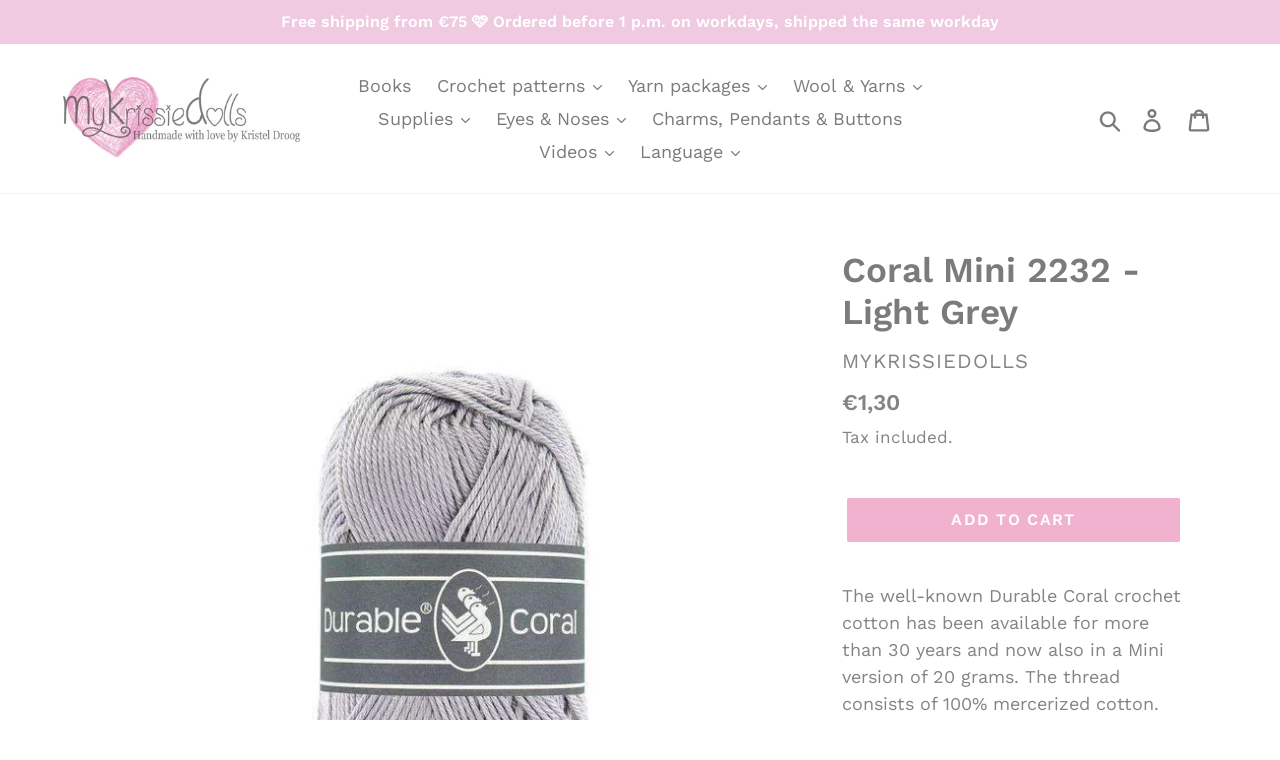

--- FILE ---
content_type: text/html; charset=utf-8
request_url: https://mykrissiedolls.nl/en/products/coral-mini-2232-light-grey
body_size: 19603
content:
<!doctype html>
<!--[if IE 9]> <html class="ie9 no-js" lang="en"> <![endif]-->
<!--[if (gt IE 9)|!(IE)]><!--> <html class="no-js" lang="en"> <!--<![endif]-->
<head>
  <meta charset="utf-8">
  <meta http-equiv="X-UA-Compatible" content="IE=edge,chrome=1">
  <meta name="viewport" content="width=device-width,initial-scale=1">
  <meta name="theme-color" content="#f0b2cf">
  <link rel="canonical" href="https://mykrissiedolls.nl/en/products/coral-mini-2232-light-grey"><link rel="shortcut icon" href="//mykrissiedolls.nl/cdn/shop/files/logonaam_32x32.png?v=1613709114" type="image/png"><title>Coral Mini 2232 - Light Grey
&ndash; MyKrissieDolls</title><meta name="description" content="The well-known Durable Coral crochet cotton has been available for more than 30 years and now also in a Mini version of 20 grams. The thread consists of 100% mercerized cotton. Needle thickness: 2.5 - 3.5 mm | Weight: 20 gr. | Length: 50 m | Composition: 100% cotton"><!-- /snippets/social-meta-tags.liquid -->




<meta property="og:site_name" content="MyKrissieDolls">
<meta property="og:url" content="https://mykrissiedolls.nl/en/products/coral-mini-2232-light-grey">
<meta property="og:title" content="Coral Mini 2232 - Light Grey">
<meta property="og:type" content="product">
<meta property="og:description" content="The well-known Durable Coral crochet cotton has been available for more than 30 years and now also in a Mini version of 20 grams. The thread consists of 100% mercerized cotton. Needle thickness: 2.5 - 3.5 mm | Weight: 20 gr. | Length: 50 m | Composition: 100% cotton">

  <meta property="og:price:amount" content="1,30">
  <meta property="og:price:currency" content="EUR">

<meta property="og:image" content="http://mykrissiedolls.nl/cdn/shop/files/durable-wol-garens-2232-light-grey-durable-coral-mini-15326131978322_1200x1200.jpg?v=1711187297">
<meta property="og:image:secure_url" content="https://mykrissiedolls.nl/cdn/shop/files/durable-wol-garens-2232-light-grey-durable-coral-mini-15326131978322_1200x1200.jpg?v=1711187297">


<meta name="twitter:card" content="summary_large_image">
<meta name="twitter:title" content="Coral Mini 2232 - Light Grey">
<meta name="twitter:description" content="The well-known Durable Coral crochet cotton has been available for more than 30 years and now also in a Mini version of 20 grams. The thread consists of 100% mercerized cotton. Needle thickness: 2.5 - 3.5 mm | Weight: 20 gr. | Length: 50 m | Composition: 100% cotton">


  <link href="//mykrissiedolls.nl/cdn/shop/t/1/assets/theme.scss.css?v=92084044707515812101762151354" rel="stylesheet" type="text/css" media="all" />

  <script>
    var theme = {
      strings: {
        addToCart: "Add to cart",
        soldOut: "Sold out",
        unavailable: "Unavailable",
        regularPrice: "Regular price",
        sale: "Sale",
        showMore: "Show More",
        showLess: "Show Less",
        addressError: "Error looking up that address",
        addressNoResults: "No results for that address",
        addressQueryLimit: "You have exceeded the Google API usage limit. Consider upgrading to a \u003ca href=\"https:\/\/developers.google.com\/maps\/premium\/usage-limits\"\u003ePremium Plan\u003c\/a\u003e.",
        authError: "There was a problem authenticating your Google Maps account.",
        newWindow: "Opens in a new window.",
        external: "Opens external website.",
        newWindowExternal: "Opens external website in a new window."
      },
      moneyFormat: "€{{amount_with_comma_separator}}"
    }

    document.documentElement.className = document.documentElement.className.replace('no-js', 'js');
  </script>

  <!--[if (lte IE 9) ]><script src="//mykrissiedolls.nl/cdn/shop/t/1/assets/match-media.min.js?v=22265819453975888031542636571" type="text/javascript"></script><![endif]--><!--[if (gt IE 9)|!(IE)]><!--><script src="//mykrissiedolls.nl/cdn/shop/t/1/assets/lazysizes.js?v=68441465964607740661542636571" async="async"></script><!--<![endif]-->
  <!--[if lte IE 9]><script src="//mykrissiedolls.nl/cdn/shop/t/1/assets/lazysizes.min.js?v=438"></script><![endif]-->

  <!--[if (gt IE 9)|!(IE)]><!--><script src="//mykrissiedolls.nl/cdn/shop/t/1/assets/vendor.js?v=121857302354663160541542636572" defer="defer"></script><!--<![endif]-->
  <!--[if lte IE 9]><script src="//mykrissiedolls.nl/cdn/shop/t/1/assets/vendor.js?v=121857302354663160541542636572"></script><![endif]-->

  <!--[if (gt IE 9)|!(IE)]><!--><script src="//mykrissiedolls.nl/cdn/shop/t/1/assets/theme.js?v=12513799077045517171639408232" defer="defer"></script><!--<![endif]-->
  <!--[if lte IE 9]><script src="//mykrissiedolls.nl/cdn/shop/t/1/assets/theme.js?v=12513799077045517171639408232"></script><![endif]-->

  <script>window.performance && window.performance.mark && window.performance.mark('shopify.content_for_header.start');</script><meta id="shopify-digital-wallet" name="shopify-digital-wallet" content="/2831777856/digital_wallets/dialog">
<meta name="shopify-checkout-api-token" content="721417e17471817cf624694718878180">
<meta id="in-context-paypal-metadata" data-shop-id="2831777856" data-venmo-supported="false" data-environment="production" data-locale="en_US" data-paypal-v4="true" data-currency="EUR">
<link rel="alternate" hreflang="x-default" href="https://mykrissiedolls.nl/products/coral-mini-2232-light-grey">
<link rel="alternate" hreflang="nl" href="https://mykrissiedolls.nl/products/coral-mini-2232-light-grey">
<link rel="alternate" hreflang="en" href="https://mykrissiedolls.nl/en/products/coral-mini-2232-light-grey">
<link rel="alternate" hreflang="de" href="https://mykrissiedolls.nl/de/products/coral-mini-2232-light-grey">
<link rel="alternate" type="application/json+oembed" href="https://mykrissiedolls.nl/en/products/coral-mini-2232-light-grey.oembed">
<script async="async" src="/checkouts/internal/preloads.js?locale=en-NL"></script>
<script id="shopify-features" type="application/json">{"accessToken":"721417e17471817cf624694718878180","betas":["rich-media-storefront-analytics"],"domain":"mykrissiedolls.nl","predictiveSearch":true,"shopId":2831777856,"locale":"en"}</script>
<script>var Shopify = Shopify || {};
Shopify.shop = "mykrissiedolls.myshopify.com";
Shopify.locale = "en";
Shopify.currency = {"active":"EUR","rate":"1.0"};
Shopify.country = "NL";
Shopify.theme = {"name":"Debut","id":34464858176,"schema_name":"Debut","schema_version":"10.0.1","theme_store_id":796,"role":"main"};
Shopify.theme.handle = "null";
Shopify.theme.style = {"id":null,"handle":null};
Shopify.cdnHost = "mykrissiedolls.nl/cdn";
Shopify.routes = Shopify.routes || {};
Shopify.routes.root = "/en/";</script>
<script type="module">!function(o){(o.Shopify=o.Shopify||{}).modules=!0}(window);</script>
<script>!function(o){function n(){var o=[];function n(){o.push(Array.prototype.slice.apply(arguments))}return n.q=o,n}var t=o.Shopify=o.Shopify||{};t.loadFeatures=n(),t.autoloadFeatures=n()}(window);</script>
<script id="shop-js-analytics" type="application/json">{"pageType":"product"}</script>
<script defer="defer" async type="module" src="//mykrissiedolls.nl/cdn/shopifycloud/shop-js/modules/v2/client.init-shop-cart-sync_BApSsMSl.en.esm.js"></script>
<script defer="defer" async type="module" src="//mykrissiedolls.nl/cdn/shopifycloud/shop-js/modules/v2/chunk.common_CBoos6YZ.esm.js"></script>
<script type="module">
  await import("//mykrissiedolls.nl/cdn/shopifycloud/shop-js/modules/v2/client.init-shop-cart-sync_BApSsMSl.en.esm.js");
await import("//mykrissiedolls.nl/cdn/shopifycloud/shop-js/modules/v2/chunk.common_CBoos6YZ.esm.js");

  window.Shopify.SignInWithShop?.initShopCartSync?.({"fedCMEnabled":true,"windoidEnabled":true});

</script>
<script>(function() {
  var isLoaded = false;
  function asyncLoad() {
    if (isLoaded) return;
    isLoaded = true;
    var urls = ["\/\/static.zotabox.com\/6\/b\/6b4a7eaf9af8fe095d6582aa88a7ea3d\/widgets.js?shop=mykrissiedolls.myshopify.com","https:\/\/hidepaypal2-static.inscoder.com\/st-hidepaypal-product-on.min.js?shop=mykrissiedolls.myshopify.com","\/\/quickbuycdn.wizesaas.com\/Scripts\/wizesaas.min.js?shop=mykrissiedolls.myshopify.com"];
    for (var i = 0; i < urls.length; i++) {
      var s = document.createElement('script');
      s.type = 'text/javascript';
      s.async = true;
      s.src = urls[i];
      var x = document.getElementsByTagName('script')[0];
      x.parentNode.insertBefore(s, x);
    }
  };
  if(window.attachEvent) {
    window.attachEvent('onload', asyncLoad);
  } else {
    window.addEventListener('load', asyncLoad, false);
  }
})();</script>
<script id="__st">var __st={"a":2831777856,"offset":3600,"reqid":"8139f815-39f8-4783-9d14-1bb1a6c5fccb-1768868951","pageurl":"mykrissiedolls.nl\/en\/products\/coral-mini-2232-light-grey","u":"fade5bab05bf","p":"product","rtyp":"product","rid":8956416721225};</script>
<script>window.ShopifyPaypalV4VisibilityTracking = true;</script>
<script id="captcha-bootstrap">!function(){'use strict';const t='contact',e='account',n='new_comment',o=[[t,t],['blogs',n],['comments',n],[t,'customer']],c=[[e,'customer_login'],[e,'guest_login'],[e,'recover_customer_password'],[e,'create_customer']],r=t=>t.map((([t,e])=>`form[action*='/${t}']:not([data-nocaptcha='true']) input[name='form_type'][value='${e}']`)).join(','),a=t=>()=>t?[...document.querySelectorAll(t)].map((t=>t.form)):[];function s(){const t=[...o],e=r(t);return a(e)}const i='password',u='form_key',d=['recaptcha-v3-token','g-recaptcha-response','h-captcha-response',i],f=()=>{try{return window.sessionStorage}catch{return}},m='__shopify_v',_=t=>t.elements[u];function p(t,e,n=!1){try{const o=window.sessionStorage,c=JSON.parse(o.getItem(e)),{data:r}=function(t){const{data:e,action:n}=t;return t[m]||n?{data:e,action:n}:{data:t,action:n}}(c);for(const[e,n]of Object.entries(r))t.elements[e]&&(t.elements[e].value=n);n&&o.removeItem(e)}catch(o){console.error('form repopulation failed',{error:o})}}const l='form_type',E='cptcha';function T(t){t.dataset[E]=!0}const w=window,h=w.document,L='Shopify',v='ce_forms',y='captcha';let A=!1;((t,e)=>{const n=(g='f06e6c50-85a8-45c8-87d0-21a2b65856fe',I='https://cdn.shopify.com/shopifycloud/storefront-forms-hcaptcha/ce_storefront_forms_captcha_hcaptcha.v1.5.2.iife.js',D={infoText:'Protected by hCaptcha',privacyText:'Privacy',termsText:'Terms'},(t,e,n)=>{const o=w[L][v],c=o.bindForm;if(c)return c(t,g,e,D).then(n);var r;o.q.push([[t,g,e,D],n]),r=I,A||(h.body.append(Object.assign(h.createElement('script'),{id:'captcha-provider',async:!0,src:r})),A=!0)});var g,I,D;w[L]=w[L]||{},w[L][v]=w[L][v]||{},w[L][v].q=[],w[L][y]=w[L][y]||{},w[L][y].protect=function(t,e){n(t,void 0,e),T(t)},Object.freeze(w[L][y]),function(t,e,n,w,h,L){const[v,y,A,g]=function(t,e,n){const i=e?o:[],u=t?c:[],d=[...i,...u],f=r(d),m=r(i),_=r(d.filter((([t,e])=>n.includes(e))));return[a(f),a(m),a(_),s()]}(w,h,L),I=t=>{const e=t.target;return e instanceof HTMLFormElement?e:e&&e.form},D=t=>v().includes(t);t.addEventListener('submit',(t=>{const e=I(t);if(!e)return;const n=D(e)&&!e.dataset.hcaptchaBound&&!e.dataset.recaptchaBound,o=_(e),c=g().includes(e)&&(!o||!o.value);(n||c)&&t.preventDefault(),c&&!n&&(function(t){try{if(!f())return;!function(t){const e=f();if(!e)return;const n=_(t);if(!n)return;const o=n.value;o&&e.removeItem(o)}(t);const e=Array.from(Array(32),(()=>Math.random().toString(36)[2])).join('');!function(t,e){_(t)||t.append(Object.assign(document.createElement('input'),{type:'hidden',name:u})),t.elements[u].value=e}(t,e),function(t,e){const n=f();if(!n)return;const o=[...t.querySelectorAll(`input[type='${i}']`)].map((({name:t})=>t)),c=[...d,...o],r={};for(const[a,s]of new FormData(t).entries())c.includes(a)||(r[a]=s);n.setItem(e,JSON.stringify({[m]:1,action:t.action,data:r}))}(t,e)}catch(e){console.error('failed to persist form',e)}}(e),e.submit())}));const S=(t,e)=>{t&&!t.dataset[E]&&(n(t,e.some((e=>e===t))),T(t))};for(const o of['focusin','change'])t.addEventListener(o,(t=>{const e=I(t);D(e)&&S(e,y())}));const B=e.get('form_key'),M=e.get(l),P=B&&M;t.addEventListener('DOMContentLoaded',(()=>{const t=y();if(P)for(const e of t)e.elements[l].value===M&&p(e,B);[...new Set([...A(),...v().filter((t=>'true'===t.dataset.shopifyCaptcha))])].forEach((e=>S(e,t)))}))}(h,new URLSearchParams(w.location.search),n,t,e,['guest_login'])})(!0,!0)}();</script>
<script integrity="sha256-4kQ18oKyAcykRKYeNunJcIwy7WH5gtpwJnB7kiuLZ1E=" data-source-attribution="shopify.loadfeatures" defer="defer" src="//mykrissiedolls.nl/cdn/shopifycloud/storefront/assets/storefront/load_feature-a0a9edcb.js" crossorigin="anonymous"></script>
<script data-source-attribution="shopify.dynamic_checkout.dynamic.init">var Shopify=Shopify||{};Shopify.PaymentButton=Shopify.PaymentButton||{isStorefrontPortableWallets:!0,init:function(){window.Shopify.PaymentButton.init=function(){};var t=document.createElement("script");t.src="https://mykrissiedolls.nl/cdn/shopifycloud/portable-wallets/latest/portable-wallets.en.js",t.type="module",document.head.appendChild(t)}};
</script>
<script data-source-attribution="shopify.dynamic_checkout.buyer_consent">
  function portableWalletsHideBuyerConsent(e){var t=document.getElementById("shopify-buyer-consent"),n=document.getElementById("shopify-subscription-policy-button");t&&n&&(t.classList.add("hidden"),t.setAttribute("aria-hidden","true"),n.removeEventListener("click",e))}function portableWalletsShowBuyerConsent(e){var t=document.getElementById("shopify-buyer-consent"),n=document.getElementById("shopify-subscription-policy-button");t&&n&&(t.classList.remove("hidden"),t.removeAttribute("aria-hidden"),n.addEventListener("click",e))}window.Shopify?.PaymentButton&&(window.Shopify.PaymentButton.hideBuyerConsent=portableWalletsHideBuyerConsent,window.Shopify.PaymentButton.showBuyerConsent=portableWalletsShowBuyerConsent);
</script>
<script data-source-attribution="shopify.dynamic_checkout.cart.bootstrap">document.addEventListener("DOMContentLoaded",(function(){function t(){return document.querySelector("shopify-accelerated-checkout-cart, shopify-accelerated-checkout")}if(t())Shopify.PaymentButton.init();else{new MutationObserver((function(e,n){t()&&(Shopify.PaymentButton.init(),n.disconnect())})).observe(document.body,{childList:!0,subtree:!0})}}));
</script>
<link id="shopify-accelerated-checkout-styles" rel="stylesheet" media="screen" href="https://mykrissiedolls.nl/cdn/shopifycloud/portable-wallets/latest/accelerated-checkout-backwards-compat.css" crossorigin="anonymous">
<style id="shopify-accelerated-checkout-cart">
        #shopify-buyer-consent {
  margin-top: 1em;
  display: inline-block;
  width: 100%;
}

#shopify-buyer-consent.hidden {
  display: none;
}

#shopify-subscription-policy-button {
  background: none;
  border: none;
  padding: 0;
  text-decoration: underline;
  font-size: inherit;
  cursor: pointer;
}

#shopify-subscription-policy-button::before {
  box-shadow: none;
}

      </style>

<script>window.performance && window.performance.mark && window.performance.mark('shopify.content_for_header.end');</script>
<link href="https://monorail-edge.shopifysvc.com" rel="dns-prefetch">
<script>(function(){if ("sendBeacon" in navigator && "performance" in window) {try {var session_token_from_headers = performance.getEntriesByType('navigation')[0].serverTiming.find(x => x.name == '_s').description;} catch {var session_token_from_headers = undefined;}var session_cookie_matches = document.cookie.match(/_shopify_s=([^;]*)/);var session_token_from_cookie = session_cookie_matches && session_cookie_matches.length === 2 ? session_cookie_matches[1] : "";var session_token = session_token_from_headers || session_token_from_cookie || "";function handle_abandonment_event(e) {var entries = performance.getEntries().filter(function(entry) {return /monorail-edge.shopifysvc.com/.test(entry.name);});if (!window.abandonment_tracked && entries.length === 0) {window.abandonment_tracked = true;var currentMs = Date.now();var navigation_start = performance.timing.navigationStart;var payload = {shop_id: 2831777856,url: window.location.href,navigation_start,duration: currentMs - navigation_start,session_token,page_type: "product"};window.navigator.sendBeacon("https://monorail-edge.shopifysvc.com/v1/produce", JSON.stringify({schema_id: "online_store_buyer_site_abandonment/1.1",payload: payload,metadata: {event_created_at_ms: currentMs,event_sent_at_ms: currentMs}}));}}window.addEventListener('pagehide', handle_abandonment_event);}}());</script>
<script id="web-pixels-manager-setup">(function e(e,d,r,n,o){if(void 0===o&&(o={}),!Boolean(null===(a=null===(i=window.Shopify)||void 0===i?void 0:i.analytics)||void 0===a?void 0:a.replayQueue)){var i,a;window.Shopify=window.Shopify||{};var t=window.Shopify;t.analytics=t.analytics||{};var s=t.analytics;s.replayQueue=[],s.publish=function(e,d,r){return s.replayQueue.push([e,d,r]),!0};try{self.performance.mark("wpm:start")}catch(e){}var l=function(){var e={modern:/Edge?\/(1{2}[4-9]|1[2-9]\d|[2-9]\d{2}|\d{4,})\.\d+(\.\d+|)|Firefox\/(1{2}[4-9]|1[2-9]\d|[2-9]\d{2}|\d{4,})\.\d+(\.\d+|)|Chrom(ium|e)\/(9{2}|\d{3,})\.\d+(\.\d+|)|(Maci|X1{2}).+ Version\/(15\.\d+|(1[6-9]|[2-9]\d|\d{3,})\.\d+)([,.]\d+|)( \(\w+\)|)( Mobile\/\w+|) Safari\/|Chrome.+OPR\/(9{2}|\d{3,})\.\d+\.\d+|(CPU[ +]OS|iPhone[ +]OS|CPU[ +]iPhone|CPU IPhone OS|CPU iPad OS)[ +]+(15[._]\d+|(1[6-9]|[2-9]\d|\d{3,})[._]\d+)([._]\d+|)|Android:?[ /-](13[3-9]|1[4-9]\d|[2-9]\d{2}|\d{4,})(\.\d+|)(\.\d+|)|Android.+Firefox\/(13[5-9]|1[4-9]\d|[2-9]\d{2}|\d{4,})\.\d+(\.\d+|)|Android.+Chrom(ium|e)\/(13[3-9]|1[4-9]\d|[2-9]\d{2}|\d{4,})\.\d+(\.\d+|)|SamsungBrowser\/([2-9]\d|\d{3,})\.\d+/,legacy:/Edge?\/(1[6-9]|[2-9]\d|\d{3,})\.\d+(\.\d+|)|Firefox\/(5[4-9]|[6-9]\d|\d{3,})\.\d+(\.\d+|)|Chrom(ium|e)\/(5[1-9]|[6-9]\d|\d{3,})\.\d+(\.\d+|)([\d.]+$|.*Safari\/(?![\d.]+ Edge\/[\d.]+$))|(Maci|X1{2}).+ Version\/(10\.\d+|(1[1-9]|[2-9]\d|\d{3,})\.\d+)([,.]\d+|)( \(\w+\)|)( Mobile\/\w+|) Safari\/|Chrome.+OPR\/(3[89]|[4-9]\d|\d{3,})\.\d+\.\d+|(CPU[ +]OS|iPhone[ +]OS|CPU[ +]iPhone|CPU IPhone OS|CPU iPad OS)[ +]+(10[._]\d+|(1[1-9]|[2-9]\d|\d{3,})[._]\d+)([._]\d+|)|Android:?[ /-](13[3-9]|1[4-9]\d|[2-9]\d{2}|\d{4,})(\.\d+|)(\.\d+|)|Mobile Safari.+OPR\/([89]\d|\d{3,})\.\d+\.\d+|Android.+Firefox\/(13[5-9]|1[4-9]\d|[2-9]\d{2}|\d{4,})\.\d+(\.\d+|)|Android.+Chrom(ium|e)\/(13[3-9]|1[4-9]\d|[2-9]\d{2}|\d{4,})\.\d+(\.\d+|)|Android.+(UC? ?Browser|UCWEB|U3)[ /]?(15\.([5-9]|\d{2,})|(1[6-9]|[2-9]\d|\d{3,})\.\d+)\.\d+|SamsungBrowser\/(5\.\d+|([6-9]|\d{2,})\.\d+)|Android.+MQ{2}Browser\/(14(\.(9|\d{2,})|)|(1[5-9]|[2-9]\d|\d{3,})(\.\d+|))(\.\d+|)|K[Aa][Ii]OS\/(3\.\d+|([4-9]|\d{2,})\.\d+)(\.\d+|)/},d=e.modern,r=e.legacy,n=navigator.userAgent;return n.match(d)?"modern":n.match(r)?"legacy":"unknown"}(),u="modern"===l?"modern":"legacy",c=(null!=n?n:{modern:"",legacy:""})[u],f=function(e){return[e.baseUrl,"/wpm","/b",e.hashVersion,"modern"===e.buildTarget?"m":"l",".js"].join("")}({baseUrl:d,hashVersion:r,buildTarget:u}),m=function(e){var d=e.version,r=e.bundleTarget,n=e.surface,o=e.pageUrl,i=e.monorailEndpoint;return{emit:function(e){var a=e.status,t=e.errorMsg,s=(new Date).getTime(),l=JSON.stringify({metadata:{event_sent_at_ms:s},events:[{schema_id:"web_pixels_manager_load/3.1",payload:{version:d,bundle_target:r,page_url:o,status:a,surface:n,error_msg:t},metadata:{event_created_at_ms:s}}]});if(!i)return console&&console.warn&&console.warn("[Web Pixels Manager] No Monorail endpoint provided, skipping logging."),!1;try{return self.navigator.sendBeacon.bind(self.navigator)(i,l)}catch(e){}var u=new XMLHttpRequest;try{return u.open("POST",i,!0),u.setRequestHeader("Content-Type","text/plain"),u.send(l),!0}catch(e){return console&&console.warn&&console.warn("[Web Pixels Manager] Got an unhandled error while logging to Monorail."),!1}}}}({version:r,bundleTarget:l,surface:e.surface,pageUrl:self.location.href,monorailEndpoint:e.monorailEndpoint});try{o.browserTarget=l,function(e){var d=e.src,r=e.async,n=void 0===r||r,o=e.onload,i=e.onerror,a=e.sri,t=e.scriptDataAttributes,s=void 0===t?{}:t,l=document.createElement("script"),u=document.querySelector("head"),c=document.querySelector("body");if(l.async=n,l.src=d,a&&(l.integrity=a,l.crossOrigin="anonymous"),s)for(var f in s)if(Object.prototype.hasOwnProperty.call(s,f))try{l.dataset[f]=s[f]}catch(e){}if(o&&l.addEventListener("load",o),i&&l.addEventListener("error",i),u)u.appendChild(l);else{if(!c)throw new Error("Did not find a head or body element to append the script");c.appendChild(l)}}({src:f,async:!0,onload:function(){if(!function(){var e,d;return Boolean(null===(d=null===(e=window.Shopify)||void 0===e?void 0:e.analytics)||void 0===d?void 0:d.initialized)}()){var d=window.webPixelsManager.init(e)||void 0;if(d){var r=window.Shopify.analytics;r.replayQueue.forEach((function(e){var r=e[0],n=e[1],o=e[2];d.publishCustomEvent(r,n,o)})),r.replayQueue=[],r.publish=d.publishCustomEvent,r.visitor=d.visitor,r.initialized=!0}}},onerror:function(){return m.emit({status:"failed",errorMsg:"".concat(f," has failed to load")})},sri:function(e){var d=/^sha384-[A-Za-z0-9+/=]+$/;return"string"==typeof e&&d.test(e)}(c)?c:"",scriptDataAttributes:o}),m.emit({status:"loading"})}catch(e){m.emit({status:"failed",errorMsg:(null==e?void 0:e.message)||"Unknown error"})}}})({shopId: 2831777856,storefrontBaseUrl: "https://mykrissiedolls.nl",extensionsBaseUrl: "https://extensions.shopifycdn.com/cdn/shopifycloud/web-pixels-manager",monorailEndpoint: "https://monorail-edge.shopifysvc.com/unstable/produce_batch",surface: "storefront-renderer",enabledBetaFlags: ["2dca8a86"],webPixelsConfigList: [{"id":"2994307401","configuration":"{\"shop_domain\":\"mykrissiedolls.myshopify.com\",\"environment\":\"production\"}","eventPayloadVersion":"v1","runtimeContext":"STRICT","scriptVersion":"f392cf66a59e6d28caea021f2cfd9594","type":"APP","apiClientId":3602909,"privacyPurposes":["ANALYTICS","MARKETING","SALE_OF_DATA"],"dataSharingAdjustments":{"protectedCustomerApprovalScopes":["read_customer_personal_data"]}},{"id":"shopify-app-pixel","configuration":"{}","eventPayloadVersion":"v1","runtimeContext":"STRICT","scriptVersion":"0450","apiClientId":"shopify-pixel","type":"APP","privacyPurposes":["ANALYTICS","MARKETING"]},{"id":"shopify-custom-pixel","eventPayloadVersion":"v1","runtimeContext":"LAX","scriptVersion":"0450","apiClientId":"shopify-pixel","type":"CUSTOM","privacyPurposes":["ANALYTICS","MARKETING"]}],isMerchantRequest: false,initData: {"shop":{"name":"MyKrissieDolls","paymentSettings":{"currencyCode":"EUR"},"myshopifyDomain":"mykrissiedolls.myshopify.com","countryCode":"NL","storefrontUrl":"https:\/\/mykrissiedolls.nl\/en"},"customer":null,"cart":null,"checkout":null,"productVariants":[{"price":{"amount":1.3,"currencyCode":"EUR"},"product":{"title":"Coral Mini 2232 - Light Grey","vendor":"MyKrissieDolls","id":"8956416721225","untranslatedTitle":"Coral Mini 2232 - Light Grey","url":"\/en\/products\/coral-mini-2232-light-grey","type":""},"id":"49702450397513","image":{"src":"\/\/mykrissiedolls.nl\/cdn\/shop\/files\/durable-wol-garens-2232-light-grey-durable-coral-mini-15326131978322.jpg?v=1711187297"},"sku":null,"title":"Default Title","untranslatedTitle":"Default Title"}],"purchasingCompany":null},},"https://mykrissiedolls.nl/cdn","fcfee988w5aeb613cpc8e4bc33m6693e112",{"modern":"","legacy":""},{"shopId":"2831777856","storefrontBaseUrl":"https:\/\/mykrissiedolls.nl","extensionBaseUrl":"https:\/\/extensions.shopifycdn.com\/cdn\/shopifycloud\/web-pixels-manager","surface":"storefront-renderer","enabledBetaFlags":"[\"2dca8a86\"]","isMerchantRequest":"false","hashVersion":"fcfee988w5aeb613cpc8e4bc33m6693e112","publish":"custom","events":"[[\"page_viewed\",{}],[\"product_viewed\",{\"productVariant\":{\"price\":{\"amount\":1.3,\"currencyCode\":\"EUR\"},\"product\":{\"title\":\"Coral Mini 2232 - Light Grey\",\"vendor\":\"MyKrissieDolls\",\"id\":\"8956416721225\",\"untranslatedTitle\":\"Coral Mini 2232 - Light Grey\",\"url\":\"\/en\/products\/coral-mini-2232-light-grey\",\"type\":\"\"},\"id\":\"49702450397513\",\"image\":{\"src\":\"\/\/mykrissiedolls.nl\/cdn\/shop\/files\/durable-wol-garens-2232-light-grey-durable-coral-mini-15326131978322.jpg?v=1711187297\"},\"sku\":null,\"title\":\"Default Title\",\"untranslatedTitle\":\"Default Title\"}}]]"});</script><script>
  window.ShopifyAnalytics = window.ShopifyAnalytics || {};
  window.ShopifyAnalytics.meta = window.ShopifyAnalytics.meta || {};
  window.ShopifyAnalytics.meta.currency = 'EUR';
  var meta = {"product":{"id":8956416721225,"gid":"gid:\/\/shopify\/Product\/8956416721225","vendor":"MyKrissieDolls","type":"","handle":"coral-mini-2232-light-grey","variants":[{"id":49702450397513,"price":130,"name":"Coral Mini 2232 - Light Grey","public_title":null,"sku":null}],"remote":false},"page":{"pageType":"product","resourceType":"product","resourceId":8956416721225,"requestId":"8139f815-39f8-4783-9d14-1bb1a6c5fccb-1768868951"}};
  for (var attr in meta) {
    window.ShopifyAnalytics.meta[attr] = meta[attr];
  }
</script>
<script class="analytics">
  (function () {
    var customDocumentWrite = function(content) {
      var jquery = null;

      if (window.jQuery) {
        jquery = window.jQuery;
      } else if (window.Checkout && window.Checkout.$) {
        jquery = window.Checkout.$;
      }

      if (jquery) {
        jquery('body').append(content);
      }
    };

    var hasLoggedConversion = function(token) {
      if (token) {
        return document.cookie.indexOf('loggedConversion=' + token) !== -1;
      }
      return false;
    }

    var setCookieIfConversion = function(token) {
      if (token) {
        var twoMonthsFromNow = new Date(Date.now());
        twoMonthsFromNow.setMonth(twoMonthsFromNow.getMonth() + 2);

        document.cookie = 'loggedConversion=' + token + '; expires=' + twoMonthsFromNow;
      }
    }

    var trekkie = window.ShopifyAnalytics.lib = window.trekkie = window.trekkie || [];
    if (trekkie.integrations) {
      return;
    }
    trekkie.methods = [
      'identify',
      'page',
      'ready',
      'track',
      'trackForm',
      'trackLink'
    ];
    trekkie.factory = function(method) {
      return function() {
        var args = Array.prototype.slice.call(arguments);
        args.unshift(method);
        trekkie.push(args);
        return trekkie;
      };
    };
    for (var i = 0; i < trekkie.methods.length; i++) {
      var key = trekkie.methods[i];
      trekkie[key] = trekkie.factory(key);
    }
    trekkie.load = function(config) {
      trekkie.config = config || {};
      trekkie.config.initialDocumentCookie = document.cookie;
      var first = document.getElementsByTagName('script')[0];
      var script = document.createElement('script');
      script.type = 'text/javascript';
      script.onerror = function(e) {
        var scriptFallback = document.createElement('script');
        scriptFallback.type = 'text/javascript';
        scriptFallback.onerror = function(error) {
                var Monorail = {
      produce: function produce(monorailDomain, schemaId, payload) {
        var currentMs = new Date().getTime();
        var event = {
          schema_id: schemaId,
          payload: payload,
          metadata: {
            event_created_at_ms: currentMs,
            event_sent_at_ms: currentMs
          }
        };
        return Monorail.sendRequest("https://" + monorailDomain + "/v1/produce", JSON.stringify(event));
      },
      sendRequest: function sendRequest(endpointUrl, payload) {
        // Try the sendBeacon API
        if (window && window.navigator && typeof window.navigator.sendBeacon === 'function' && typeof window.Blob === 'function' && !Monorail.isIos12()) {
          var blobData = new window.Blob([payload], {
            type: 'text/plain'
          });

          if (window.navigator.sendBeacon(endpointUrl, blobData)) {
            return true;
          } // sendBeacon was not successful

        } // XHR beacon

        var xhr = new XMLHttpRequest();

        try {
          xhr.open('POST', endpointUrl);
          xhr.setRequestHeader('Content-Type', 'text/plain');
          xhr.send(payload);
        } catch (e) {
          console.log(e);
        }

        return false;
      },
      isIos12: function isIos12() {
        return window.navigator.userAgent.lastIndexOf('iPhone; CPU iPhone OS 12_') !== -1 || window.navigator.userAgent.lastIndexOf('iPad; CPU OS 12_') !== -1;
      }
    };
    Monorail.produce('monorail-edge.shopifysvc.com',
      'trekkie_storefront_load_errors/1.1',
      {shop_id: 2831777856,
      theme_id: 34464858176,
      app_name: "storefront",
      context_url: window.location.href,
      source_url: "//mykrissiedolls.nl/cdn/s/trekkie.storefront.cd680fe47e6c39ca5d5df5f0a32d569bc48c0f27.min.js"});

        };
        scriptFallback.async = true;
        scriptFallback.src = '//mykrissiedolls.nl/cdn/s/trekkie.storefront.cd680fe47e6c39ca5d5df5f0a32d569bc48c0f27.min.js';
        first.parentNode.insertBefore(scriptFallback, first);
      };
      script.async = true;
      script.src = '//mykrissiedolls.nl/cdn/s/trekkie.storefront.cd680fe47e6c39ca5d5df5f0a32d569bc48c0f27.min.js';
      first.parentNode.insertBefore(script, first);
    };
    trekkie.load(
      {"Trekkie":{"appName":"storefront","development":false,"defaultAttributes":{"shopId":2831777856,"isMerchantRequest":null,"themeId":34464858176,"themeCityHash":"4607996998724693230","contentLanguage":"en","currency":"EUR","eventMetadataId":"af9cd651-9bfc-4e38-b00b-7fdbf062d0b9"},"isServerSideCookieWritingEnabled":true,"monorailRegion":"shop_domain","enabledBetaFlags":["65f19447"]},"Session Attribution":{},"S2S":{"facebookCapiEnabled":false,"source":"trekkie-storefront-renderer","apiClientId":580111}}
    );

    var loaded = false;
    trekkie.ready(function() {
      if (loaded) return;
      loaded = true;

      window.ShopifyAnalytics.lib = window.trekkie;

      var originalDocumentWrite = document.write;
      document.write = customDocumentWrite;
      try { window.ShopifyAnalytics.merchantGoogleAnalytics.call(this); } catch(error) {};
      document.write = originalDocumentWrite;

      window.ShopifyAnalytics.lib.page(null,{"pageType":"product","resourceType":"product","resourceId":8956416721225,"requestId":"8139f815-39f8-4783-9d14-1bb1a6c5fccb-1768868951","shopifyEmitted":true});

      var match = window.location.pathname.match(/checkouts\/(.+)\/(thank_you|post_purchase)/)
      var token = match? match[1]: undefined;
      if (!hasLoggedConversion(token)) {
        setCookieIfConversion(token);
        window.ShopifyAnalytics.lib.track("Viewed Product",{"currency":"EUR","variantId":49702450397513,"productId":8956416721225,"productGid":"gid:\/\/shopify\/Product\/8956416721225","name":"Coral Mini 2232 - Light Grey","price":"1.30","sku":null,"brand":"MyKrissieDolls","variant":null,"category":"","nonInteraction":true,"remote":false},undefined,undefined,{"shopifyEmitted":true});
      window.ShopifyAnalytics.lib.track("monorail:\/\/trekkie_storefront_viewed_product\/1.1",{"currency":"EUR","variantId":49702450397513,"productId":8956416721225,"productGid":"gid:\/\/shopify\/Product\/8956416721225","name":"Coral Mini 2232 - Light Grey","price":"1.30","sku":null,"brand":"MyKrissieDolls","variant":null,"category":"","nonInteraction":true,"remote":false,"referer":"https:\/\/mykrissiedolls.nl\/en\/products\/coral-mini-2232-light-grey"});
      }
    });


        var eventsListenerScript = document.createElement('script');
        eventsListenerScript.async = true;
        eventsListenerScript.src = "//mykrissiedolls.nl/cdn/shopifycloud/storefront/assets/shop_events_listener-3da45d37.js";
        document.getElementsByTagName('head')[0].appendChild(eventsListenerScript);

})();</script>
<script
  defer
  src="https://mykrissiedolls.nl/cdn/shopifycloud/perf-kit/shopify-perf-kit-3.0.4.min.js"
  data-application="storefront-renderer"
  data-shop-id="2831777856"
  data-render-region="gcp-us-east1"
  data-page-type="product"
  data-theme-instance-id="34464858176"
  data-theme-name="Debut"
  data-theme-version="10.0.1"
  data-monorail-region="shop_domain"
  data-resource-timing-sampling-rate="10"
  data-shs="true"
  data-shs-beacon="true"
  data-shs-export-with-fetch="true"
  data-shs-logs-sample-rate="1"
  data-shs-beacon-endpoint="https://mykrissiedolls.nl/api/collect"
></script>
</head>

<body class="template-product">

  <a class="in-page-link visually-hidden skip-link" href="#MainContent">Skip to content</a>

  <div id="SearchDrawer" class="search-bar drawer drawer--top" role="dialog" aria-modal="true" aria-label="Search">
    <div class="search-bar__table">
      <div class="search-bar__table-cell search-bar__form-wrapper">
        <form class="search search-bar__form" action="/search" method="get" role="search">
          <input class="search__input search-bar__input" type="search" name="q" value="" placeholder="Search" aria-label="Search">
          <button class="search-bar__submit search__submit btn--link" type="submit">
            <svg aria-hidden="true" focusable="false" role="presentation" class="icon icon-search" viewBox="0 0 37 40"><path d="M35.6 36l-9.8-9.8c4.1-5.4 3.6-13.2-1.3-18.1-5.4-5.4-14.2-5.4-19.7 0-5.4 5.4-5.4 14.2 0 19.7 2.6 2.6 6.1 4.1 9.8 4.1 3 0 5.9-1 8.3-2.8l9.8 9.8c.4.4.9.6 1.4.6s1-.2 1.4-.6c.9-.9.9-2.1.1-2.9zm-20.9-8.2c-2.6 0-5.1-1-7-2.9-3.9-3.9-3.9-10.1 0-14C9.6 9 12.2 8 14.7 8s5.1 1 7 2.9c3.9 3.9 3.9 10.1 0 14-1.9 1.9-4.4 2.9-7 2.9z"/></svg>
            <span class="icon__fallback-text">Submit</span>
          </button>
        </form>
      </div>
      <div class="search-bar__table-cell text-right">
        <button type="button" class="btn--link search-bar__close js-drawer-close">
          <svg aria-hidden="true" focusable="false" role="presentation" class="icon icon-close" viewBox="0 0 37 40"><path d="M21.3 23l11-11c.8-.8.8-2 0-2.8-.8-.8-2-.8-2.8 0l-11 11-11-11c-.8-.8-2-.8-2.8 0-.8.8-.8 2 0 2.8l11 11-11 11c-.8.8-.8 2 0 2.8.4.4.9.6 1.4.6s1-.2 1.4-.6l11-11 11 11c.4.4.9.6 1.4.6s1-.2 1.4-.6c.8-.8.8-2 0-2.8l-11-11z"/></svg>
          <span class="icon__fallback-text">Close search</span>
        </button>
      </div>
    </div>
  </div>

  <div id="shopify-section-header" class="shopify-section">
  <style>
    
      .site-header__logo-image {
        max-width: 250px;
      }
    

    
      .site-header__logo-image {
        margin: 0;
      }
    
  </style>


<div data-section-id="header" data-section-type="header-section">
  
    
      <style>
        .announcement-bar {
          background-color: #efcae0;
        }

        .announcement-bar--link:hover {
          

          
            
            background-color: #e4a5ca;
          
        }

        .announcement-bar__message {
          color: #ffffff;
        }
      </style>

      
        <a href="https://www.mykrissiedolls.nl/en" class="announcement-bar announcement-bar--link">
      

        <p class="announcement-bar__message">Free shipping from €75 🩷 Ordered before 1 p.m. on workdays, shipped the same workday</p>

      
        </a>
      

    
  

  <header class="site-header border-bottom logo--left" role="banner">
    <div class="grid grid--no-gutters grid--table site-header__mobile-nav">
      

      <div class="grid__item medium-up--one-quarter logo-align--left">
        
        
          <div class="h2 site-header__logo">
        
          
<a href="/" class="site-header__logo-image">
              
              <img class="lazyload js"
                   src="//mykrissiedolls.nl/cdn/shop/files/logo_breed_300x300.jpg?v=1713089448"
                   data-src="//mykrissiedolls.nl/cdn/shop/files/logo_breed_{width}x.jpg?v=1713089448"
                   data-widths="[180, 360, 540, 720, 900, 1080, 1296, 1512, 1728, 2048]"
                   data-aspectratio="2.428270042194093"
                   data-sizes="auto"
                   alt="MyKrissieDolls"
                   style="max-width: 250px">
              <noscript>
                
                <img src="//mykrissiedolls.nl/cdn/shop/files/logo_breed_250x.jpg?v=1713089448"
                     srcset="//mykrissiedolls.nl/cdn/shop/files/logo_breed_250x.jpg?v=1713089448 1x, //mykrissiedolls.nl/cdn/shop/files/logo_breed_250x@2x.jpg?v=1713089448 2x"
                     alt="MyKrissieDolls"
                     style="max-width: 250px;">
              </noscript>
            </a>
          
        
          </div>
        
      </div>

      
        <nav class="grid__item medium-up--one-half small--hide" id="AccessibleNav" role="navigation">
          <ul class="site-nav list--inline " id="SiteNav">
  



    
      <li>
        <a href="/en/collections/boeken-1" class="site-nav__link site-nav__link--main">
          <span class="site-nav__label">Books</span>
        </a>
      </li>
    
  



    
      <li class="site-nav--has-dropdown">
        <button class="site-nav__link site-nav__link--main site-nav__link--button" type="button" aria-haspopup="true" aria-expanded="false" aria-controls="SiteNavLabel-haakpatronen">
          <span class="site-nav__label">Crochet patterns</span><svg aria-hidden="true" focusable="false" role="presentation" class="icon icon--wide icon-chevron-down" viewBox="0 0 498.98 284.49"><defs><style>.cls-1{fill:#231f20}</style></defs><path class="cls-1" d="M80.93 271.76A35 35 0 0 1 140.68 247l189.74 189.75L520.16 247a35 35 0 1 1 49.5 49.5L355.17 511a35 35 0 0 1-49.5 0L91.18 296.5a34.89 34.89 0 0 1-10.25-24.74z" transform="translate(-80.93 -236.76)"/></svg>
        </button>

        <div class="site-nav__dropdown" id="SiteNavLabel-haakpatronen">
          
            <ul>
              
                <li>
                  <a href="/en/collections/patronen" class="site-nav__link site-nav__child-link">
                    <span class="site-nav__label">Crochet patterns</span>
                  </a>
                </li>
              
                <li>
                  <a href="/en/collections/mini-patronen" class="site-nav__link site-nav__child-link">
                    <span class="site-nav__label">Mini crochet patterns</span>
                  </a>
                </li>
              
                <li>
                  <a href="/en/pages/gratis-patronen" class="site-nav__link site-nav__child-link">
                    <span class="site-nav__label">Free patterns</span>
                  </a>
                </li>
              
                <li>
                  <a href="/en/pages/gratis-aanpassingen" class="site-nav__link site-nav__child-link site-nav__link--last">
                    <span class="site-nav__label">Free adjustments</span>
                  </a>
                </li>
              
            </ul>
          
        </div>
      </li>
    
  



    
      <li class="site-nav--has-dropdown">
        <button class="site-nav__link site-nav__link--main site-nav__link--button" type="button" aria-haspopup="true" aria-expanded="false" aria-controls="SiteNavLabel-garenpakketten">
          <span class="site-nav__label">Yarn packages</span><svg aria-hidden="true" focusable="false" role="presentation" class="icon icon--wide icon-chevron-down" viewBox="0 0 498.98 284.49"><defs><style>.cls-1{fill:#231f20}</style></defs><path class="cls-1" d="M80.93 271.76A35 35 0 0 1 140.68 247l189.74 189.75L520.16 247a35 35 0 1 1 49.5 49.5L355.17 511a35 35 0 0 1-49.5 0L91.18 296.5a34.89 34.89 0 0 1-10.25-24.74z" transform="translate(-80.93 -236.76)"/></svg>
        </button>

        <div class="site-nav__dropdown" id="SiteNavLabel-garenpakketten">
          
            <ul>
              
                <li>
                  <a href="/en/collections/pony-amigurumi" class="site-nav__link site-nav__child-link">
                    <span class="site-nav__label">Pony Amigurumi</span>
                  </a>
                </li>
              
                <li>
                  <a href="/en/collections/katjes-van-katoen" class="site-nav__link site-nav__child-link">
                    <span class="site-nav__label">Cotton catkins</span>
                  </a>
                </li>
              
                <li>
                  <a href="/en/collections/knuffels-van-krissie" class="site-nav__link site-nav__child-link">
                    <span class="site-nav__label">Hugs from Krissie</span>
                  </a>
                </li>
              
                <li>
                  <a href="/en/collections/mijn-hondjes-van-sokkenwol-2" class="site-nav__link site-nav__child-link">
                    <span class="site-nav__label">My sock wool dogs 2</span>
                  </a>
                </li>
              
                <li>
                  <a href="/en/collections/mijn-hondjes-van-sokkenwol" class="site-nav__link site-nav__child-link">
                    <span class="site-nav__label">My sock wool dogs</span>
                  </a>
                </li>
              
                <li>
                  <a href="/en/collections/mijn-knuffels-van-sokkenwol" class="site-nav__link site-nav__child-link">
                    <span class="site-nav__label">My cuddly toys made from sock wool</span>
                  </a>
                </li>
              
                <li>
                  <a href="/en/collections/mykrissiedolls" class="site-nav__link site-nav__child-link">
                    <span class="site-nav__label">MyKrissieDolls</span>
                  </a>
                </li>
              
                <li>
                  <a href="/en/collections/mykrissiedolls-minis" class="site-nav__link site-nav__child-link">
                    <span class="site-nav__label">MyKrissieDolls Minis</span>
                  </a>
                </li>
              
                <li>
                  <a href="/en/collections/accessoiredoosjes" class="site-nav__link site-nav__child-link site-nav__link--last">
                    <span class="site-nav__label">Accessory boxes </span>
                  </a>
                </li>
              
            </ul>
          
        </div>
      </li>
    
  



    
      <li class="site-nav--has-dropdown site-nav--has-centered-dropdown">
        <button class="site-nav__link site-nav__link--main site-nav__link--button" type="button" aria-haspopup="true" aria-expanded="false" aria-controls="SiteNavLabel-wol-garens">
          <span class="site-nav__label">Wool &amp; Yarns</span><svg aria-hidden="true" focusable="false" role="presentation" class="icon icon--wide icon-chevron-down" viewBox="0 0 498.98 284.49"><defs><style>.cls-1{fill:#231f20}</style></defs><path class="cls-1" d="M80.93 271.76A35 35 0 0 1 140.68 247l189.74 189.75L520.16 247a35 35 0 1 1 49.5 49.5L355.17 511a35 35 0 0 1-49.5 0L91.18 296.5a34.89 34.89 0 0 1-10.25-24.74z" transform="translate(-80.93 -236.76)"/></svg>
        </button>

        <div class="site-nav__dropdown site-nav__dropdown--centered" id="SiteNavLabel-wol-garens">
          
            <div class="site-nav__childlist">
              <ul class="site-nav__childlist-grid">
                
                  
                    <li class="site-nav__childlist-item">
                      <a href="/en/collections/coral" class="site-nav__link site-nav__child-link site-nav__child-link--parent">
                        <span class="site-nav__label">Durable</span>
                      </a>

                      
                        <ul>
                        
                          <li>
                            <a href="/en/collections/coral" class="site-nav__link site-nav__child-link">
                              <span class="site-nav__label">Coral</span>
                            </a>
                          </li>
                        
                          <li>
                            <a href="/en/collections/durable-coral-mini" class="site-nav__link site-nav__child-link">
                              <span class="site-nav__label">Coral Mini</span>
                            </a>
                          </li>
                        
                          <li>
                            <a href="/en/collections/durable-cosy" class="site-nav__link site-nav__child-link">
                              <span class="site-nav__label">Cozy</span>
                            </a>
                          </li>
                        
                          <li>
                            <a href="/en/collections/durable-furry" class="site-nav__link site-nav__child-link">
                              <span class="site-nav__label">Furry</span>
                            </a>
                          </li>
                        
                          <li>
                            <a href="/en/collections/durable-glam" class="site-nav__link site-nav__child-link">
                              <span class="site-nav__label">Glam</span>
                            </a>
                          </li>
                        
                          <li>
                            <a href="/en/collections/durable-soqs" class="site-nav__link site-nav__child-link">
                              <span class="site-nav__label">Soqs</span>
                            </a>
                          </li>
                        
                          <li>
                            <a href="/en/collections/durable-soqs-tweed" class="site-nav__link site-nav__child-link">
                              <span class="site-nav__label">Soqs Tweed</span>
                            </a>
                          </li>
                        
                          <li>
                            <a href="/en/collections/durable-teddy" class="site-nav__link site-nav__child-link">
                              <span class="site-nav__label">Teddy</span>
                            </a>
                          </li>
                        
                        </ul>
                      

                    </li>
                  
                    <li class="site-nav__childlist-item">
                      <a href="/en/collections/boheme-velvet-fine" class="site-nav__link site-nav__child-link site-nav__child-link--parent">
                        <span class="site-nav__label">Go Handmade</span>
                      </a>

                      
                        <ul>
                        
                          <li>
                            <a href="/en/collections/boheme-velvet-fine" class="site-nav__link site-nav__child-link">
                              <span class="site-nav__label">Bohemian Velvet &quot;fine&quot;</span>
                            </a>
                          </li>
                        
                          <li>
                            <a href="/en/collections/boheme-velvet-double" class="site-nav__link site-nav__child-link">
                              <span class="site-nav__label">Bohemian Velvet &quot;double&quot;</span>
                            </a>
                          </li>
                        
                          <li>
                            <a href="/en/collections/cocktail-deluxe" class="site-nav__link site-nav__child-link">
                              <span class="site-nav__label">Cocktail &quot;deluxe&quot;</span>
                            </a>
                          </li>
                        
                          <li>
                            <a href="/en/collections/teddy" class="site-nav__link site-nav__child-link">
                              <span class="site-nav__label">Teddy</span>
                            </a>
                          </li>
                        
                        </ul>
                      

                    </li>
                  
                    <li class="site-nav__childlist-item">
                      <a href="/en/collections/scheepjes-catona-50-gram" class="site-nav__link site-nav__child-link site-nav__child-link--parent">
                        <span class="site-nav__label">Scheepjes</span>
                      </a>

                      
                        <ul>
                        
                          <li>
                            <a href="/en/collections/scheepjes-catona-50-gram" class="site-nav__link site-nav__child-link">
                              <span class="site-nav__label">Catona (50 grams)</span>
                            </a>
                          </li>
                        
                          <li>
                            <a href="/en/collections/scheepjes-catona-25-gram" class="site-nav__link site-nav__child-link">
                              <span class="site-nav__label">Catona (25 grams)</span>
                            </a>
                          </li>
                        
                          <li>
                            <a href="/en/collections/scheepjes-catona-10-gram" class="site-nav__link site-nav__child-link">
                              <span class="site-nav__label">Catona (10 grams)</span>
                            </a>
                          </li>
                        
                          <li>
                            <a href="/en/collections/scheepjes-colour-crafter" class="site-nav__link site-nav__child-link">
                              <span class="site-nav__label">Colour Crafter</span>
                            </a>
                          </li>
                        
                          <li>
                            <a href="/en/collections/scheepjes-big-darling" class="site-nav__link site-nav__child-link">
                              <span class="site-nav__label">BIG Darling</span>
                            </a>
                          </li>
                        
                          <li>
                            <a href="/en/collections/scheepjes-little-darling" class="site-nav__link site-nav__child-link">
                              <span class="site-nav__label">LITTLE Darling</span>
                            </a>
                          </li>
                        
                          <li>
                            <a href="/en/collections/softfun" class="site-nav__link site-nav__child-link">
                              <span class="site-nav__label">Softfun</span>
                            </a>
                          </li>
                        
                          <li>
                            <a href="/en/collections/scheepjes-softy" class="site-nav__link site-nav__child-link">
                              <span class="site-nav__label">Softy</span>
                            </a>
                          </li>
                        
                        </ul>
                      

                    </li>
                  
                    <li class="site-nav__childlist-item">
                      <a href="/en/collections/yarn-and-colors-furry" class="site-nav__link site-nav__child-link site-nav__child-link--parent">
                        <span class="site-nav__label">Yarn and Colors</span>
                      </a>

                      
                        <ul>
                        
                          <li>
                            <a href="/en/collections/yarn-and-colors-furry" class="site-nav__link site-nav__child-link">
                              <span class="site-nav__label">Baby Fabulous</span>
                            </a>
                          </li>
                        
                          <li>
                            <a href="/en/collections/yarn-and-colors-furry-1" class="site-nav__link site-nav__child-link">
                              <span class="site-nav__label">Furry</span>
                            </a>
                          </li>
                        
                        </ul>
                      

                    </li>
                  
                
              </ul>
            </div>

          
        </div>
      </li>
    
  



    
      <li class="site-nav--has-dropdown">
        <button class="site-nav__link site-nav__link--main site-nav__link--button" type="button" aria-haspopup="true" aria-expanded="false" aria-controls="SiteNavLabel-benodigdheden">
          <span class="site-nav__label">Supplies</span><svg aria-hidden="true" focusable="false" role="presentation" class="icon icon--wide icon-chevron-down" viewBox="0 0 498.98 284.49"><defs><style>.cls-1{fill:#231f20}</style></defs><path class="cls-1" d="M80.93 271.76A35 35 0 0 1 140.68 247l189.74 189.75L520.16 247a35 35 0 1 1 49.5 49.5L355.17 511a35 35 0 0 1-49.5 0L91.18 296.5a34.89 34.89 0 0 1-10.25-24.74z" transform="translate(-80.93 -236.76)"/></svg>
        </button>

        <div class="site-nav__dropdown" id="SiteNavLabel-benodigdheden">
          
            <ul>
              
                <li>
                  <a href="/en/collections/haaknaalden-1" class="site-nav__link site-nav__child-link">
                    <span class="site-nav__label">Crochet hooks</span>
                  </a>
                </li>
              
                <li>
                  <a href="/en/collections/vulling" class="site-nav__link site-nav__child-link">
                    <span class="site-nav__label">Filling</span>
                  </a>
                </li>
              
                <li>
                  <a href="/en/collections/geluiden" class="site-nav__link site-nav__child-link">
                    <span class="site-nav__label">Sounds</span>
                  </a>
                </li>
              
                <li>
                  <a href="/en/collections/scharen" class="site-nav__link site-nav__child-link">
                    <span class="site-nav__label">Scissors</span>
                  </a>
                </li>
              
                <li>
                  <a href="/en/collections/stekenmarkeerders" class="site-nav__link site-nav__child-link">
                    <span class="site-nav__label">Stitch markers</span>
                  </a>
                </li>
              
                <li>
                  <a href="/en/products/gutermann-textiellijm" class="site-nav__link site-nav__child-link">
                    <span class="site-nav__label">Textile glue</span>
                  </a>
                </li>
              
                <li>
                  <a href="/en/collections/kopspelden" class="site-nav__link site-nav__child-link site-nav__link--last">
                    <span class="site-nav__label">Spelden</span>
                  </a>
                </li>
              
            </ul>
          
        </div>
      </li>
    
  



    
      <li class="site-nav--has-dropdown">
        <button class="site-nav__link site-nav__link--main site-nav__link--button" type="button" aria-haspopup="true" aria-expanded="false" aria-controls="SiteNavLabel-ogen-neuzen">
          <span class="site-nav__label">Eyes &amp; Noses</span><svg aria-hidden="true" focusable="false" role="presentation" class="icon icon--wide icon-chevron-down" viewBox="0 0 498.98 284.49"><defs><style>.cls-1{fill:#231f20}</style></defs><path class="cls-1" d="M80.93 271.76A35 35 0 0 1 140.68 247l189.74 189.75L520.16 247a35 35 0 1 1 49.5 49.5L355.17 511a35 35 0 0 1-49.5 0L91.18 296.5a34.89 34.89 0 0 1-10.25-24.74z" transform="translate(-80.93 -236.76)"/></svg>
        </button>

        <div class="site-nav__dropdown" id="SiteNavLabel-ogen-neuzen">
          
            <ul>
              
                <li>
                  <a href="/en/collections/accessoiredoosjes" class="site-nav__link site-nav__child-link">
                    <span class="site-nav__label">Accessory boxes</span>
                  </a>
                </li>
              
                <li>
                  <a href="/en/collections/oogjes-en-neusjes" class="site-nav__link site-nav__child-link">
                    <span class="site-nav__label">Glitter eyes</span>
                  </a>
                </li>
              
                <li>
                  <a href="/en/collections/zwarte-ogen" class="site-nav__link site-nav__child-link">
                    <span class="site-nav__label">Black eyes</span>
                  </a>
                </li>
              
                <li>
                  <a href="/en/collections/neuzen" class="site-nav__link site-nav__child-link site-nav__link--last">
                    <span class="site-nav__label">Neuzen</span>
                  </a>
                </li>
              
            </ul>
          
        </div>
      </li>
    
  



    
      <li>
        <a href="/en/collections/bedeltjes" class="site-nav__link site-nav__link--main">
          <span class="site-nav__label">Charms, Pendants &amp; Buttons</span>
        </a>
      </li>
    
  



    
      <li class="site-nav--has-dropdown">
        <button class="site-nav__link site-nav__link--main site-nav__link--button" type="button" aria-haspopup="true" aria-expanded="false" aria-controls="SiteNavLabel-instructievideos">
          <span class="site-nav__label">Videos</span><svg aria-hidden="true" focusable="false" role="presentation" class="icon icon--wide icon-chevron-down" viewBox="0 0 498.98 284.49"><defs><style>.cls-1{fill:#231f20}</style></defs><path class="cls-1" d="M80.93 271.76A35 35 0 0 1 140.68 247l189.74 189.75L520.16 247a35 35 0 1 1 49.5 49.5L355.17 511a35 35 0 0 1-49.5 0L91.18 296.5a34.89 34.89 0 0 1-10.25-24.74z" transform="translate(-80.93 -236.76)"/></svg>
        </button>

        <div class="site-nav__dropdown" id="SiteNavLabel-instructievideos">
          
            <ul>
              
                <li>
                  <a href="/en/pages/instructievideos-1" class="site-nav__link site-nav__child-link">
                    <span class="site-nav__label">Instructievideo&#39;s Pony Amigurumi</span>
                  </a>
                </li>
              
                <li>
                  <a href="/en/pages/instructievideos" class="site-nav__link site-nav__child-link site-nav__link--last">
                    <span class="site-nav__label">Video&#39;s</span>
                  </a>
                </li>
              
            </ul>
          
        </div>
      </li>
    
  



    
      <li class="site-nav--has-dropdown">
        <button class="site-nav__link site-nav__link--main site-nav__link--button" type="button" aria-haspopup="true" aria-expanded="false" aria-controls="SiteNavLabel-language">
          <span class="site-nav__label">Language</span><svg aria-hidden="true" focusable="false" role="presentation" class="icon icon--wide icon-chevron-down" viewBox="0 0 498.98 284.49"><defs><style>.cls-1{fill:#231f20}</style></defs><path class="cls-1" d="M80.93 271.76A35 35 0 0 1 140.68 247l189.74 189.75L520.16 247a35 35 0 1 1 49.5 49.5L355.17 511a35 35 0 0 1-49.5 0L91.18 296.5a34.89 34.89 0 0 1-10.25-24.74z" transform="translate(-80.93 -236.76)"/></svg>
        </button>

        <div class="site-nav__dropdown" id="SiteNavLabel-language">
          
            <ul>
              
                <li>
                  <a href="https://www.mykrissiedolls.nl/en" class="site-nav__link site-nav__child-link">
                    <span class="site-nav__label">English</span>
                  </a>
                </li>
              
                <li>
                  <a href="https://www.mykrissiedolls.nl/de" class="site-nav__link site-nav__child-link site-nav__link--last">
                    <span class="site-nav__label">German</span>
                  </a>
                </li>
              
            </ul>
          
        </div>
      </li>
    
  
</ul>

        </nav>
      

      <div class="grid__item medium-up--one-quarter text-right site-header__icons site-header__icons--plus">
        <div class="site-header__icons-wrapper">
          <div class="site-header__search site-header__icon">
            <form action="/search" method="get" class="search-header search" role="search">
  <input class="search-header__input search__input"
    type="search"
    name="q"
    placeholder="Search"
    aria-label="Search">
  <button class="search-header__submit search__submit btn--link site-header__icon" type="submit">
    <svg aria-hidden="true" focusable="false" role="presentation" class="icon icon-search" viewBox="0 0 37 40"><path d="M35.6 36l-9.8-9.8c4.1-5.4 3.6-13.2-1.3-18.1-5.4-5.4-14.2-5.4-19.7 0-5.4 5.4-5.4 14.2 0 19.7 2.6 2.6 6.1 4.1 9.8 4.1 3 0 5.9-1 8.3-2.8l9.8 9.8c.4.4.9.6 1.4.6s1-.2 1.4-.6c.9-.9.9-2.1.1-2.9zm-20.9-8.2c-2.6 0-5.1-1-7-2.9-3.9-3.9-3.9-10.1 0-14C9.6 9 12.2 8 14.7 8s5.1 1 7 2.9c3.9 3.9 3.9 10.1 0 14-1.9 1.9-4.4 2.9-7 2.9z"/></svg>
    <span class="icon__fallback-text">Submit</span>
  </button>
</form>

          </div>

          <button type="button" class="btn--link site-header__icon site-header__search-toggle js-drawer-open-top">
            <svg aria-hidden="true" focusable="false" role="presentation" class="icon icon-search" viewBox="0 0 37 40"><path d="M35.6 36l-9.8-9.8c4.1-5.4 3.6-13.2-1.3-18.1-5.4-5.4-14.2-5.4-19.7 0-5.4 5.4-5.4 14.2 0 19.7 2.6 2.6 6.1 4.1 9.8 4.1 3 0 5.9-1 8.3-2.8l9.8 9.8c.4.4.9.6 1.4.6s1-.2 1.4-.6c.9-.9.9-2.1.1-2.9zm-20.9-8.2c-2.6 0-5.1-1-7-2.9-3.9-3.9-3.9-10.1 0-14C9.6 9 12.2 8 14.7 8s5.1 1 7 2.9c3.9 3.9 3.9 10.1 0 14-1.9 1.9-4.4 2.9-7 2.9z"/></svg>
            <span class="icon__fallback-text">Search</span>
          </button>

          
            
              <a href="/account/login" class="site-header__icon site-header__account">
                <svg aria-hidden="true" focusable="false" role="presentation" class="icon icon-login" viewBox="0 0 28.33 37.68"><path d="M14.17 14.9a7.45 7.45 0 1 0-7.5-7.45 7.46 7.46 0 0 0 7.5 7.45zm0-10.91a3.45 3.45 0 1 1-3.5 3.46A3.46 3.46 0 0 1 14.17 4zM14.17 16.47A14.18 14.18 0 0 0 0 30.68c0 1.41.66 4 5.11 5.66a27.17 27.17 0 0 0 9.06 1.34c6.54 0 14.17-1.84 14.17-7a14.18 14.18 0 0 0-14.17-14.21zm0 17.21c-6.3 0-10.17-1.77-10.17-3a10.17 10.17 0 1 1 20.33 0c.01 1.23-3.86 3-10.16 3z"/></svg>
                <span class="icon__fallback-text">Log in</span>
              </a>
            
          

          <a href="/cart" class="site-header__icon site-header__cart">
            <svg aria-hidden="true" focusable="false" role="presentation" class="icon icon-cart" viewBox="0 0 37 40"><path d="M36.5 34.8L33.3 8h-5.9C26.7 3.9 23 .8 18.5.8S10.3 3.9 9.6 8H3.7L.5 34.8c-.2 1.5.4 2.4.9 3 .5.5 1.4 1.2 3.1 1.2h28c1.3 0 2.4-.4 3.1-1.3.7-.7 1-1.8.9-2.9zm-18-30c2.2 0 4.1 1.4 4.7 3.2h-9.5c.7-1.9 2.6-3.2 4.8-3.2zM4.5 35l2.8-23h2.2v3c0 1.1.9 2 2 2s2-.9 2-2v-3h10v3c0 1.1.9 2 2 2s2-.9 2-2v-3h2.2l2.8 23h-28z"/></svg>
            <span class="icon__fallback-text">Cart</span>
            
          </a>

          

          
            <button type="button" class="btn--link site-header__icon site-header__menu js-mobile-nav-toggle mobile-nav--open" aria-controls="MobileNav"  aria-expanded="false" aria-label="Menu">
              <svg aria-hidden="true" focusable="false" role="presentation" class="icon icon-hamburger" viewBox="0 0 37 40"><path d="M33.5 25h-30c-1.1 0-2-.9-2-2s.9-2 2-2h30c1.1 0 2 .9 2 2s-.9 2-2 2zm0-11.5h-30c-1.1 0-2-.9-2-2s.9-2 2-2h30c1.1 0 2 .9 2 2s-.9 2-2 2zm0 23h-30c-1.1 0-2-.9-2-2s.9-2 2-2h30c1.1 0 2 .9 2 2s-.9 2-2 2z"/></svg>
              <svg aria-hidden="true" focusable="false" role="presentation" class="icon icon-close" viewBox="0 0 37 40"><path d="M21.3 23l11-11c.8-.8.8-2 0-2.8-.8-.8-2-.8-2.8 0l-11 11-11-11c-.8-.8-2-.8-2.8 0-.8.8-.8 2 0 2.8l11 11-11 11c-.8.8-.8 2 0 2.8.4.4.9.6 1.4.6s1-.2 1.4-.6l11-11 11 11c.4.4.9.6 1.4.6s1-.2 1.4-.6c.8-.8.8-2 0-2.8l-11-11z"/></svg>
            </button>
          
        </div>

      </div>
    </div>

    <nav class="mobile-nav-wrapper medium-up--hide" role="navigation">
      <ul id="MobileNav" class="mobile-nav">
        
<li class="mobile-nav__item border-bottom">
            
              <a href="/en/collections/boeken-1" class="mobile-nav__link">
                <span class="mobile-nav__label">Books</span>
              </a>
            
          </li>
        
<li class="mobile-nav__item border-bottom">
            
              
              <button type="button" class="btn--link js-toggle-submenu mobile-nav__link" data-target="haakpatronen-2" data-level="1" aria-expanded="false">
                <span class="mobile-nav__label">Crochet patterns</span>
                <div class="mobile-nav__icon">
                  <svg aria-hidden="true" focusable="false" role="presentation" class="icon icon-chevron-right" viewBox="0 0 7 11"><path d="M1.5 11A1.5 1.5 0 0 1 .44 8.44L3.38 5.5.44 2.56A1.5 1.5 0 0 1 2.56.44l4 4a1.5 1.5 0 0 1 0 2.12l-4 4A1.5 1.5 0 0 1 1.5 11z" fill="#fff"/></svg>
                </div>
              </button>
              <ul class="mobile-nav__dropdown" data-parent="haakpatronen-2" data-level="2">
                <li class="visually-hidden" tabindex="-1" data-menu-title="2">Crochet patterns Menu</li>
                <li class="mobile-nav__item border-bottom">
                  <div class="mobile-nav__table">
                    <div class="mobile-nav__table-cell mobile-nav__return">
                      <button class="btn--link js-toggle-submenu mobile-nav__return-btn" type="button" aria-expanded="true" aria-label="Crochet patterns">
                        <svg aria-hidden="true" focusable="false" role="presentation" class="icon icon-chevron-left" viewBox="0 0 7 11"><path d="M5.5.037a1.5 1.5 0 0 1 1.06 2.56l-2.94 2.94 2.94 2.94a1.5 1.5 0 0 1-2.12 2.12l-4-4a1.5 1.5 0 0 1 0-2.12l4-4A1.5 1.5 0 0 1 5.5.037z" fill="#fff" class="layer"/></svg>
                      </button>
                    </div>
                    <span class="mobile-nav__sublist-link mobile-nav__sublist-header mobile-nav__sublist-header--main-nav-parent">
                      <span class="mobile-nav__label">Crochet patterns</span>
                    </span>
                  </div>
                </li>

                
                  <li class="mobile-nav__item border-bottom">
                    
                      <a href="/en/collections/patronen" class="mobile-nav__sublist-link">
                        <span class="mobile-nav__label">Crochet patterns</span>
                      </a>
                    
                  </li>
                
                  <li class="mobile-nav__item border-bottom">
                    
                      <a href="/en/collections/mini-patronen" class="mobile-nav__sublist-link">
                        <span class="mobile-nav__label">Mini crochet patterns</span>
                      </a>
                    
                  </li>
                
                  <li class="mobile-nav__item border-bottom">
                    
                      <a href="/en/pages/gratis-patronen" class="mobile-nav__sublist-link">
                        <span class="mobile-nav__label">Free patterns</span>
                      </a>
                    
                  </li>
                
                  <li class="mobile-nav__item">
                    
                      <a href="/en/pages/gratis-aanpassingen" class="mobile-nav__sublist-link">
                        <span class="mobile-nav__label">Free adjustments</span>
                      </a>
                    
                  </li>
                
              </ul>
            
          </li>
        
<li class="mobile-nav__item border-bottom">
            
              
              <button type="button" class="btn--link js-toggle-submenu mobile-nav__link" data-target="garenpakketten-3" data-level="1" aria-expanded="false">
                <span class="mobile-nav__label">Yarn packages</span>
                <div class="mobile-nav__icon">
                  <svg aria-hidden="true" focusable="false" role="presentation" class="icon icon-chevron-right" viewBox="0 0 7 11"><path d="M1.5 11A1.5 1.5 0 0 1 .44 8.44L3.38 5.5.44 2.56A1.5 1.5 0 0 1 2.56.44l4 4a1.5 1.5 0 0 1 0 2.12l-4 4A1.5 1.5 0 0 1 1.5 11z" fill="#fff"/></svg>
                </div>
              </button>
              <ul class="mobile-nav__dropdown" data-parent="garenpakketten-3" data-level="2">
                <li class="visually-hidden" tabindex="-1" data-menu-title="2">Yarn packages Menu</li>
                <li class="mobile-nav__item border-bottom">
                  <div class="mobile-nav__table">
                    <div class="mobile-nav__table-cell mobile-nav__return">
                      <button class="btn--link js-toggle-submenu mobile-nav__return-btn" type="button" aria-expanded="true" aria-label="Yarn packages">
                        <svg aria-hidden="true" focusable="false" role="presentation" class="icon icon-chevron-left" viewBox="0 0 7 11"><path d="M5.5.037a1.5 1.5 0 0 1 1.06 2.56l-2.94 2.94 2.94 2.94a1.5 1.5 0 0 1-2.12 2.12l-4-4a1.5 1.5 0 0 1 0-2.12l4-4A1.5 1.5 0 0 1 5.5.037z" fill="#fff" class="layer"/></svg>
                      </button>
                    </div>
                    <span class="mobile-nav__sublist-link mobile-nav__sublist-header mobile-nav__sublist-header--main-nav-parent">
                      <span class="mobile-nav__label">Yarn packages</span>
                    </span>
                  </div>
                </li>

                
                  <li class="mobile-nav__item border-bottom">
                    
                      <a href="/en/collections/pony-amigurumi" class="mobile-nav__sublist-link">
                        <span class="mobile-nav__label">Pony Amigurumi</span>
                      </a>
                    
                  </li>
                
                  <li class="mobile-nav__item border-bottom">
                    
                      <a href="/en/collections/katjes-van-katoen" class="mobile-nav__sublist-link">
                        <span class="mobile-nav__label">Cotton catkins</span>
                      </a>
                    
                  </li>
                
                  <li class="mobile-nav__item border-bottom">
                    
                      <a href="/en/collections/knuffels-van-krissie" class="mobile-nav__sublist-link">
                        <span class="mobile-nav__label">Hugs from Krissie</span>
                      </a>
                    
                  </li>
                
                  <li class="mobile-nav__item border-bottom">
                    
                      <a href="/en/collections/mijn-hondjes-van-sokkenwol-2" class="mobile-nav__sublist-link">
                        <span class="mobile-nav__label">My sock wool dogs 2</span>
                      </a>
                    
                  </li>
                
                  <li class="mobile-nav__item border-bottom">
                    
                      <a href="/en/collections/mijn-hondjes-van-sokkenwol" class="mobile-nav__sublist-link">
                        <span class="mobile-nav__label">My sock wool dogs</span>
                      </a>
                    
                  </li>
                
                  <li class="mobile-nav__item border-bottom">
                    
                      <a href="/en/collections/mijn-knuffels-van-sokkenwol" class="mobile-nav__sublist-link">
                        <span class="mobile-nav__label">My cuddly toys made from sock wool</span>
                      </a>
                    
                  </li>
                
                  <li class="mobile-nav__item border-bottom">
                    
                      <a href="/en/collections/mykrissiedolls" class="mobile-nav__sublist-link">
                        <span class="mobile-nav__label">MyKrissieDolls</span>
                      </a>
                    
                  </li>
                
                  <li class="mobile-nav__item border-bottom">
                    
                      <a href="/en/collections/mykrissiedolls-minis" class="mobile-nav__sublist-link">
                        <span class="mobile-nav__label">MyKrissieDolls Minis</span>
                      </a>
                    
                  </li>
                
                  <li class="mobile-nav__item">
                    
                      <a href="/en/collections/accessoiredoosjes" class="mobile-nav__sublist-link">
                        <span class="mobile-nav__label">Accessory boxes </span>
                      </a>
                    
                  </li>
                
              </ul>
            
          </li>
        
<li class="mobile-nav__item border-bottom">
            
              
              <button type="button" class="btn--link js-toggle-submenu mobile-nav__link" data-target="wol-garens-4" data-level="1" aria-expanded="false">
                <span class="mobile-nav__label">Wool &amp; Yarns</span>
                <div class="mobile-nav__icon">
                  <svg aria-hidden="true" focusable="false" role="presentation" class="icon icon-chevron-right" viewBox="0 0 7 11"><path d="M1.5 11A1.5 1.5 0 0 1 .44 8.44L3.38 5.5.44 2.56A1.5 1.5 0 0 1 2.56.44l4 4a1.5 1.5 0 0 1 0 2.12l-4 4A1.5 1.5 0 0 1 1.5 11z" fill="#fff"/></svg>
                </div>
              </button>
              <ul class="mobile-nav__dropdown" data-parent="wol-garens-4" data-level="2">
                <li class="visually-hidden" tabindex="-1" data-menu-title="2">Wool &amp; Yarns Menu</li>
                <li class="mobile-nav__item border-bottom">
                  <div class="mobile-nav__table">
                    <div class="mobile-nav__table-cell mobile-nav__return">
                      <button class="btn--link js-toggle-submenu mobile-nav__return-btn" type="button" aria-expanded="true" aria-label="Wool &amp; Yarns">
                        <svg aria-hidden="true" focusable="false" role="presentation" class="icon icon-chevron-left" viewBox="0 0 7 11"><path d="M5.5.037a1.5 1.5 0 0 1 1.06 2.56l-2.94 2.94 2.94 2.94a1.5 1.5 0 0 1-2.12 2.12l-4-4a1.5 1.5 0 0 1 0-2.12l4-4A1.5 1.5 0 0 1 5.5.037z" fill="#fff" class="layer"/></svg>
                      </button>
                    </div>
                    <span class="mobile-nav__sublist-link mobile-nav__sublist-header mobile-nav__sublist-header--main-nav-parent">
                      <span class="mobile-nav__label">Wool &amp; Yarns</span>
                    </span>
                  </div>
                </li>

                
                  <li class="mobile-nav__item border-bottom">
                    
                      
                      <button type="button" class="btn--link js-toggle-submenu mobile-nav__link mobile-nav__sublist-link" data-target="durable-4-1" aria-expanded="false">
                        <span class="mobile-nav__label">Durable</span>
                        <div class="mobile-nav__icon">
                          <svg aria-hidden="true" focusable="false" role="presentation" class="icon icon-chevron-right" viewBox="0 0 7 11"><path d="M1.5 11A1.5 1.5 0 0 1 .44 8.44L3.38 5.5.44 2.56A1.5 1.5 0 0 1 2.56.44l4 4a1.5 1.5 0 0 1 0 2.12l-4 4A1.5 1.5 0 0 1 1.5 11z" fill="#fff"/></svg>
                        </div>
                      </button>
                      <ul class="mobile-nav__dropdown" data-parent="durable-4-1" data-level="3">
                        <li class="visually-hidden" tabindex="-1" data-menu-title="3">Durable Menu</li>
                        <li class="mobile-nav__item border-bottom">
                          <div class="mobile-nav__table">
                            <div class="mobile-nav__table-cell mobile-nav__return">
                              <button type="button" class="btn--link js-toggle-submenu mobile-nav__return-btn" data-target="wol-garens-4" aria-expanded="true" aria-label="Durable">
                                <svg aria-hidden="true" focusable="false" role="presentation" class="icon icon-chevron-left" viewBox="0 0 7 11"><path d="M5.5.037a1.5 1.5 0 0 1 1.06 2.56l-2.94 2.94 2.94 2.94a1.5 1.5 0 0 1-2.12 2.12l-4-4a1.5 1.5 0 0 1 0-2.12l4-4A1.5 1.5 0 0 1 5.5.037z" fill="#fff" class="layer"/></svg>
                              </button>
                            </div>
                            <a href="/en/collections/coral" class="mobile-nav__sublist-link mobile-nav__sublist-header">
                              <span class="mobile-nav__label">Durable</span>
                            </a>
                          </div>
                        </li>
                        
                          <li class="mobile-nav__item border-bottom">
                            <a href="/en/collections/coral" class="mobile-nav__sublist-link">
                              <span class="mobile-nav__label">Coral</span>
                            </a>
                          </li>
                        
                          <li class="mobile-nav__item border-bottom">
                            <a href="/en/collections/durable-coral-mini" class="mobile-nav__sublist-link">
                              <span class="mobile-nav__label">Coral Mini</span>
                            </a>
                          </li>
                        
                          <li class="mobile-nav__item border-bottom">
                            <a href="/en/collections/durable-cosy" class="mobile-nav__sublist-link">
                              <span class="mobile-nav__label">Cozy</span>
                            </a>
                          </li>
                        
                          <li class="mobile-nav__item border-bottom">
                            <a href="/en/collections/durable-furry" class="mobile-nav__sublist-link">
                              <span class="mobile-nav__label">Furry</span>
                            </a>
                          </li>
                        
                          <li class="mobile-nav__item border-bottom">
                            <a href="/en/collections/durable-glam" class="mobile-nav__sublist-link">
                              <span class="mobile-nav__label">Glam</span>
                            </a>
                          </li>
                        
                          <li class="mobile-nav__item border-bottom">
                            <a href="/en/collections/durable-soqs" class="mobile-nav__sublist-link">
                              <span class="mobile-nav__label">Soqs</span>
                            </a>
                          </li>
                        
                          <li class="mobile-nav__item border-bottom">
                            <a href="/en/collections/durable-soqs-tweed" class="mobile-nav__sublist-link">
                              <span class="mobile-nav__label">Soqs Tweed</span>
                            </a>
                          </li>
                        
                          <li class="mobile-nav__item">
                            <a href="/en/collections/durable-teddy" class="mobile-nav__sublist-link">
                              <span class="mobile-nav__label">Teddy</span>
                            </a>
                          </li>
                        
                      </ul>
                    
                  </li>
                
                  <li class="mobile-nav__item border-bottom">
                    
                      
                      <button type="button" class="btn--link js-toggle-submenu mobile-nav__link mobile-nav__sublist-link" data-target="go-handmade-4-2" aria-expanded="false">
                        <span class="mobile-nav__label">Go Handmade</span>
                        <div class="mobile-nav__icon">
                          <svg aria-hidden="true" focusable="false" role="presentation" class="icon icon-chevron-right" viewBox="0 0 7 11"><path d="M1.5 11A1.5 1.5 0 0 1 .44 8.44L3.38 5.5.44 2.56A1.5 1.5 0 0 1 2.56.44l4 4a1.5 1.5 0 0 1 0 2.12l-4 4A1.5 1.5 0 0 1 1.5 11z" fill="#fff"/></svg>
                        </div>
                      </button>
                      <ul class="mobile-nav__dropdown" data-parent="go-handmade-4-2" data-level="3">
                        <li class="visually-hidden" tabindex="-1" data-menu-title="3">Go Handmade Menu</li>
                        <li class="mobile-nav__item border-bottom">
                          <div class="mobile-nav__table">
                            <div class="mobile-nav__table-cell mobile-nav__return">
                              <button type="button" class="btn--link js-toggle-submenu mobile-nav__return-btn" data-target="wol-garens-4" aria-expanded="true" aria-label="Go Handmade">
                                <svg aria-hidden="true" focusable="false" role="presentation" class="icon icon-chevron-left" viewBox="0 0 7 11"><path d="M5.5.037a1.5 1.5 0 0 1 1.06 2.56l-2.94 2.94 2.94 2.94a1.5 1.5 0 0 1-2.12 2.12l-4-4a1.5 1.5 0 0 1 0-2.12l4-4A1.5 1.5 0 0 1 5.5.037z" fill="#fff" class="layer"/></svg>
                              </button>
                            </div>
                            <a href="/en/collections/boheme-velvet-fine" class="mobile-nav__sublist-link mobile-nav__sublist-header">
                              <span class="mobile-nav__label">Go Handmade</span>
                            </a>
                          </div>
                        </li>
                        
                          <li class="mobile-nav__item border-bottom">
                            <a href="/en/collections/boheme-velvet-fine" class="mobile-nav__sublist-link">
                              <span class="mobile-nav__label">Bohemian Velvet &quot;fine&quot;</span>
                            </a>
                          </li>
                        
                          <li class="mobile-nav__item border-bottom">
                            <a href="/en/collections/boheme-velvet-double" class="mobile-nav__sublist-link">
                              <span class="mobile-nav__label">Bohemian Velvet &quot;double&quot;</span>
                            </a>
                          </li>
                        
                          <li class="mobile-nav__item border-bottom">
                            <a href="/en/collections/cocktail-deluxe" class="mobile-nav__sublist-link">
                              <span class="mobile-nav__label">Cocktail &quot;deluxe&quot;</span>
                            </a>
                          </li>
                        
                          <li class="mobile-nav__item">
                            <a href="/en/collections/teddy" class="mobile-nav__sublist-link">
                              <span class="mobile-nav__label">Teddy</span>
                            </a>
                          </li>
                        
                      </ul>
                    
                  </li>
                
                  <li class="mobile-nav__item border-bottom">
                    
                      
                      <button type="button" class="btn--link js-toggle-submenu mobile-nav__link mobile-nav__sublist-link" data-target="scheepjes-4-3" aria-expanded="false">
                        <span class="mobile-nav__label">Scheepjes</span>
                        <div class="mobile-nav__icon">
                          <svg aria-hidden="true" focusable="false" role="presentation" class="icon icon-chevron-right" viewBox="0 0 7 11"><path d="M1.5 11A1.5 1.5 0 0 1 .44 8.44L3.38 5.5.44 2.56A1.5 1.5 0 0 1 2.56.44l4 4a1.5 1.5 0 0 1 0 2.12l-4 4A1.5 1.5 0 0 1 1.5 11z" fill="#fff"/></svg>
                        </div>
                      </button>
                      <ul class="mobile-nav__dropdown" data-parent="scheepjes-4-3" data-level="3">
                        <li class="visually-hidden" tabindex="-1" data-menu-title="3">Scheepjes Menu</li>
                        <li class="mobile-nav__item border-bottom">
                          <div class="mobile-nav__table">
                            <div class="mobile-nav__table-cell mobile-nav__return">
                              <button type="button" class="btn--link js-toggle-submenu mobile-nav__return-btn" data-target="wol-garens-4" aria-expanded="true" aria-label="Scheepjes">
                                <svg aria-hidden="true" focusable="false" role="presentation" class="icon icon-chevron-left" viewBox="0 0 7 11"><path d="M5.5.037a1.5 1.5 0 0 1 1.06 2.56l-2.94 2.94 2.94 2.94a1.5 1.5 0 0 1-2.12 2.12l-4-4a1.5 1.5 0 0 1 0-2.12l4-4A1.5 1.5 0 0 1 5.5.037z" fill="#fff" class="layer"/></svg>
                              </button>
                            </div>
                            <a href="/en/collections/scheepjes-catona-50-gram" class="mobile-nav__sublist-link mobile-nav__sublist-header">
                              <span class="mobile-nav__label">Scheepjes</span>
                            </a>
                          </div>
                        </li>
                        
                          <li class="mobile-nav__item border-bottom">
                            <a href="/en/collections/scheepjes-catona-50-gram" class="mobile-nav__sublist-link">
                              <span class="mobile-nav__label">Catona (50 grams)</span>
                            </a>
                          </li>
                        
                          <li class="mobile-nav__item border-bottom">
                            <a href="/en/collections/scheepjes-catona-25-gram" class="mobile-nav__sublist-link">
                              <span class="mobile-nav__label">Catona (25 grams)</span>
                            </a>
                          </li>
                        
                          <li class="mobile-nav__item border-bottom">
                            <a href="/en/collections/scheepjes-catona-10-gram" class="mobile-nav__sublist-link">
                              <span class="mobile-nav__label">Catona (10 grams)</span>
                            </a>
                          </li>
                        
                          <li class="mobile-nav__item border-bottom">
                            <a href="/en/collections/scheepjes-colour-crafter" class="mobile-nav__sublist-link">
                              <span class="mobile-nav__label">Colour Crafter</span>
                            </a>
                          </li>
                        
                          <li class="mobile-nav__item border-bottom">
                            <a href="/en/collections/scheepjes-big-darling" class="mobile-nav__sublist-link">
                              <span class="mobile-nav__label">BIG Darling</span>
                            </a>
                          </li>
                        
                          <li class="mobile-nav__item border-bottom">
                            <a href="/en/collections/scheepjes-little-darling" class="mobile-nav__sublist-link">
                              <span class="mobile-nav__label">LITTLE Darling</span>
                            </a>
                          </li>
                        
                          <li class="mobile-nav__item border-bottom">
                            <a href="/en/collections/softfun" class="mobile-nav__sublist-link">
                              <span class="mobile-nav__label">Softfun</span>
                            </a>
                          </li>
                        
                          <li class="mobile-nav__item">
                            <a href="/en/collections/scheepjes-softy" class="mobile-nav__sublist-link">
                              <span class="mobile-nav__label">Softy</span>
                            </a>
                          </li>
                        
                      </ul>
                    
                  </li>
                
                  <li class="mobile-nav__item">
                    
                      
                      <button type="button" class="btn--link js-toggle-submenu mobile-nav__link mobile-nav__sublist-link" data-target="yarn-and-colors-4-4" aria-expanded="false">
                        <span class="mobile-nav__label">Yarn and Colors</span>
                        <div class="mobile-nav__icon">
                          <svg aria-hidden="true" focusable="false" role="presentation" class="icon icon-chevron-right" viewBox="0 0 7 11"><path d="M1.5 11A1.5 1.5 0 0 1 .44 8.44L3.38 5.5.44 2.56A1.5 1.5 0 0 1 2.56.44l4 4a1.5 1.5 0 0 1 0 2.12l-4 4A1.5 1.5 0 0 1 1.5 11z" fill="#fff"/></svg>
                        </div>
                      </button>
                      <ul class="mobile-nav__dropdown" data-parent="yarn-and-colors-4-4" data-level="3">
                        <li class="visually-hidden" tabindex="-1" data-menu-title="3">Yarn and Colors Menu</li>
                        <li class="mobile-nav__item border-bottom">
                          <div class="mobile-nav__table">
                            <div class="mobile-nav__table-cell mobile-nav__return">
                              <button type="button" class="btn--link js-toggle-submenu mobile-nav__return-btn" data-target="wol-garens-4" aria-expanded="true" aria-label="Yarn and Colors">
                                <svg aria-hidden="true" focusable="false" role="presentation" class="icon icon-chevron-left" viewBox="0 0 7 11"><path d="M5.5.037a1.5 1.5 0 0 1 1.06 2.56l-2.94 2.94 2.94 2.94a1.5 1.5 0 0 1-2.12 2.12l-4-4a1.5 1.5 0 0 1 0-2.12l4-4A1.5 1.5 0 0 1 5.5.037z" fill="#fff" class="layer"/></svg>
                              </button>
                            </div>
                            <a href="/en/collections/yarn-and-colors-furry" class="mobile-nav__sublist-link mobile-nav__sublist-header">
                              <span class="mobile-nav__label">Yarn and Colors</span>
                            </a>
                          </div>
                        </li>
                        
                          <li class="mobile-nav__item border-bottom">
                            <a href="/en/collections/yarn-and-colors-furry" class="mobile-nav__sublist-link">
                              <span class="mobile-nav__label">Baby Fabulous</span>
                            </a>
                          </li>
                        
                          <li class="mobile-nav__item">
                            <a href="/en/collections/yarn-and-colors-furry-1" class="mobile-nav__sublist-link">
                              <span class="mobile-nav__label">Furry</span>
                            </a>
                          </li>
                        
                      </ul>
                    
                  </li>
                
              </ul>
            
          </li>
        
<li class="mobile-nav__item border-bottom">
            
              
              <button type="button" class="btn--link js-toggle-submenu mobile-nav__link" data-target="benodigdheden-5" data-level="1" aria-expanded="false">
                <span class="mobile-nav__label">Supplies</span>
                <div class="mobile-nav__icon">
                  <svg aria-hidden="true" focusable="false" role="presentation" class="icon icon-chevron-right" viewBox="0 0 7 11"><path d="M1.5 11A1.5 1.5 0 0 1 .44 8.44L3.38 5.5.44 2.56A1.5 1.5 0 0 1 2.56.44l4 4a1.5 1.5 0 0 1 0 2.12l-4 4A1.5 1.5 0 0 1 1.5 11z" fill="#fff"/></svg>
                </div>
              </button>
              <ul class="mobile-nav__dropdown" data-parent="benodigdheden-5" data-level="2">
                <li class="visually-hidden" tabindex="-1" data-menu-title="2">Supplies Menu</li>
                <li class="mobile-nav__item border-bottom">
                  <div class="mobile-nav__table">
                    <div class="mobile-nav__table-cell mobile-nav__return">
                      <button class="btn--link js-toggle-submenu mobile-nav__return-btn" type="button" aria-expanded="true" aria-label="Supplies">
                        <svg aria-hidden="true" focusable="false" role="presentation" class="icon icon-chevron-left" viewBox="0 0 7 11"><path d="M5.5.037a1.5 1.5 0 0 1 1.06 2.56l-2.94 2.94 2.94 2.94a1.5 1.5 0 0 1-2.12 2.12l-4-4a1.5 1.5 0 0 1 0-2.12l4-4A1.5 1.5 0 0 1 5.5.037z" fill="#fff" class="layer"/></svg>
                      </button>
                    </div>
                    <span class="mobile-nav__sublist-link mobile-nav__sublist-header mobile-nav__sublist-header--main-nav-parent">
                      <span class="mobile-nav__label">Supplies</span>
                    </span>
                  </div>
                </li>

                
                  <li class="mobile-nav__item border-bottom">
                    
                      <a href="/en/collections/haaknaalden-1" class="mobile-nav__sublist-link">
                        <span class="mobile-nav__label">Crochet hooks</span>
                      </a>
                    
                  </li>
                
                  <li class="mobile-nav__item border-bottom">
                    
                      <a href="/en/collections/vulling" class="mobile-nav__sublist-link">
                        <span class="mobile-nav__label">Filling</span>
                      </a>
                    
                  </li>
                
                  <li class="mobile-nav__item border-bottom">
                    
                      <a href="/en/collections/geluiden" class="mobile-nav__sublist-link">
                        <span class="mobile-nav__label">Sounds</span>
                      </a>
                    
                  </li>
                
                  <li class="mobile-nav__item border-bottom">
                    
                      <a href="/en/collections/scharen" class="mobile-nav__sublist-link">
                        <span class="mobile-nav__label">Scissors</span>
                      </a>
                    
                  </li>
                
                  <li class="mobile-nav__item border-bottom">
                    
                      <a href="/en/collections/stekenmarkeerders" class="mobile-nav__sublist-link">
                        <span class="mobile-nav__label">Stitch markers</span>
                      </a>
                    
                  </li>
                
                  <li class="mobile-nav__item border-bottom">
                    
                      <a href="/en/products/gutermann-textiellijm" class="mobile-nav__sublist-link">
                        <span class="mobile-nav__label">Textile glue</span>
                      </a>
                    
                  </li>
                
                  <li class="mobile-nav__item">
                    
                      <a href="/en/collections/kopspelden" class="mobile-nav__sublist-link">
                        <span class="mobile-nav__label">Spelden</span>
                      </a>
                    
                  </li>
                
              </ul>
            
          </li>
        
<li class="mobile-nav__item border-bottom">
            
              
              <button type="button" class="btn--link js-toggle-submenu mobile-nav__link" data-target="ogen-neuzen-6" data-level="1" aria-expanded="false">
                <span class="mobile-nav__label">Eyes &amp; Noses</span>
                <div class="mobile-nav__icon">
                  <svg aria-hidden="true" focusable="false" role="presentation" class="icon icon-chevron-right" viewBox="0 0 7 11"><path d="M1.5 11A1.5 1.5 0 0 1 .44 8.44L3.38 5.5.44 2.56A1.5 1.5 0 0 1 2.56.44l4 4a1.5 1.5 0 0 1 0 2.12l-4 4A1.5 1.5 0 0 1 1.5 11z" fill="#fff"/></svg>
                </div>
              </button>
              <ul class="mobile-nav__dropdown" data-parent="ogen-neuzen-6" data-level="2">
                <li class="visually-hidden" tabindex="-1" data-menu-title="2">Eyes &amp; Noses Menu</li>
                <li class="mobile-nav__item border-bottom">
                  <div class="mobile-nav__table">
                    <div class="mobile-nav__table-cell mobile-nav__return">
                      <button class="btn--link js-toggle-submenu mobile-nav__return-btn" type="button" aria-expanded="true" aria-label="Eyes &amp; Noses">
                        <svg aria-hidden="true" focusable="false" role="presentation" class="icon icon-chevron-left" viewBox="0 0 7 11"><path d="M5.5.037a1.5 1.5 0 0 1 1.06 2.56l-2.94 2.94 2.94 2.94a1.5 1.5 0 0 1-2.12 2.12l-4-4a1.5 1.5 0 0 1 0-2.12l4-4A1.5 1.5 0 0 1 5.5.037z" fill="#fff" class="layer"/></svg>
                      </button>
                    </div>
                    <span class="mobile-nav__sublist-link mobile-nav__sublist-header mobile-nav__sublist-header--main-nav-parent">
                      <span class="mobile-nav__label">Eyes &amp; Noses</span>
                    </span>
                  </div>
                </li>

                
                  <li class="mobile-nav__item border-bottom">
                    
                      <a href="/en/collections/accessoiredoosjes" class="mobile-nav__sublist-link">
                        <span class="mobile-nav__label">Accessory boxes</span>
                      </a>
                    
                  </li>
                
                  <li class="mobile-nav__item border-bottom">
                    
                      <a href="/en/collections/oogjes-en-neusjes" class="mobile-nav__sublist-link">
                        <span class="mobile-nav__label">Glitter eyes</span>
                      </a>
                    
                  </li>
                
                  <li class="mobile-nav__item border-bottom">
                    
                      <a href="/en/collections/zwarte-ogen" class="mobile-nav__sublist-link">
                        <span class="mobile-nav__label">Black eyes</span>
                      </a>
                    
                  </li>
                
                  <li class="mobile-nav__item">
                    
                      <a href="/en/collections/neuzen" class="mobile-nav__sublist-link">
                        <span class="mobile-nav__label">Neuzen</span>
                      </a>
                    
                  </li>
                
              </ul>
            
          </li>
        
<li class="mobile-nav__item border-bottom">
            
              <a href="/en/collections/bedeltjes" class="mobile-nav__link">
                <span class="mobile-nav__label">Charms, Pendants &amp; Buttons</span>
              </a>
            
          </li>
        
<li class="mobile-nav__item border-bottom">
            
              
              <button type="button" class="btn--link js-toggle-submenu mobile-nav__link" data-target="instructievideos-8" data-level="1" aria-expanded="false">
                <span class="mobile-nav__label">Videos</span>
                <div class="mobile-nav__icon">
                  <svg aria-hidden="true" focusable="false" role="presentation" class="icon icon-chevron-right" viewBox="0 0 7 11"><path d="M1.5 11A1.5 1.5 0 0 1 .44 8.44L3.38 5.5.44 2.56A1.5 1.5 0 0 1 2.56.44l4 4a1.5 1.5 0 0 1 0 2.12l-4 4A1.5 1.5 0 0 1 1.5 11z" fill="#fff"/></svg>
                </div>
              </button>
              <ul class="mobile-nav__dropdown" data-parent="instructievideos-8" data-level="2">
                <li class="visually-hidden" tabindex="-1" data-menu-title="2">Videos Menu</li>
                <li class="mobile-nav__item border-bottom">
                  <div class="mobile-nav__table">
                    <div class="mobile-nav__table-cell mobile-nav__return">
                      <button class="btn--link js-toggle-submenu mobile-nav__return-btn" type="button" aria-expanded="true" aria-label="Videos">
                        <svg aria-hidden="true" focusable="false" role="presentation" class="icon icon-chevron-left" viewBox="0 0 7 11"><path d="M5.5.037a1.5 1.5 0 0 1 1.06 2.56l-2.94 2.94 2.94 2.94a1.5 1.5 0 0 1-2.12 2.12l-4-4a1.5 1.5 0 0 1 0-2.12l4-4A1.5 1.5 0 0 1 5.5.037z" fill="#fff" class="layer"/></svg>
                      </button>
                    </div>
                    <span class="mobile-nav__sublist-link mobile-nav__sublist-header mobile-nav__sublist-header--main-nav-parent">
                      <span class="mobile-nav__label">Videos</span>
                    </span>
                  </div>
                </li>

                
                  <li class="mobile-nav__item border-bottom">
                    
                      <a href="/en/pages/instructievideos-1" class="mobile-nav__sublist-link">
                        <span class="mobile-nav__label">Instructievideo&#39;s Pony Amigurumi</span>
                      </a>
                    
                  </li>
                
                  <li class="mobile-nav__item">
                    
                      <a href="/en/pages/instructievideos" class="mobile-nav__sublist-link">
                        <span class="mobile-nav__label">Video&#39;s</span>
                      </a>
                    
                  </li>
                
              </ul>
            
          </li>
        
<li class="mobile-nav__item">
            
              
              <button type="button" class="btn--link js-toggle-submenu mobile-nav__link" data-target="language-9" data-level="1" aria-expanded="false">
                <span class="mobile-nav__label">Language</span>
                <div class="mobile-nav__icon">
                  <svg aria-hidden="true" focusable="false" role="presentation" class="icon icon-chevron-right" viewBox="0 0 7 11"><path d="M1.5 11A1.5 1.5 0 0 1 .44 8.44L3.38 5.5.44 2.56A1.5 1.5 0 0 1 2.56.44l4 4a1.5 1.5 0 0 1 0 2.12l-4 4A1.5 1.5 0 0 1 1.5 11z" fill="#fff"/></svg>
                </div>
              </button>
              <ul class="mobile-nav__dropdown" data-parent="language-9" data-level="2">
                <li class="visually-hidden" tabindex="-1" data-menu-title="2">Language Menu</li>
                <li class="mobile-nav__item border-bottom">
                  <div class="mobile-nav__table">
                    <div class="mobile-nav__table-cell mobile-nav__return">
                      <button class="btn--link js-toggle-submenu mobile-nav__return-btn" type="button" aria-expanded="true" aria-label="Language">
                        <svg aria-hidden="true" focusable="false" role="presentation" class="icon icon-chevron-left" viewBox="0 0 7 11"><path d="M5.5.037a1.5 1.5 0 0 1 1.06 2.56l-2.94 2.94 2.94 2.94a1.5 1.5 0 0 1-2.12 2.12l-4-4a1.5 1.5 0 0 1 0-2.12l4-4A1.5 1.5 0 0 1 5.5.037z" fill="#fff" class="layer"/></svg>
                      </button>
                    </div>
                    <span class="mobile-nav__sublist-link mobile-nav__sublist-header mobile-nav__sublist-header--main-nav-parent">
                      <span class="mobile-nav__label">Language</span>
                    </span>
                  </div>
                </li>

                
                  <li class="mobile-nav__item border-bottom">
                    
                      <a href="https://www.mykrissiedolls.nl/en" class="mobile-nav__sublist-link">
                        <span class="mobile-nav__label">English</span>
                      </a>
                    
                  </li>
                
                  <li class="mobile-nav__item">
                    
                      <a href="https://www.mykrissiedolls.nl/de" class="mobile-nav__sublist-link">
                        <span class="mobile-nav__label">German</span>
                      </a>
                    
                  </li>
                
              </ul>
            
          </li>
        
        
      </ul>
    </nav>
  </header>

  
</div>



<script type="application/ld+json">
{
  "@context": "http://schema.org",
  "@type": "Organization",
  "name": "MyKrissieDolls",
  
    
    "logo": "https://mykrissiedolls.nl/cdn/shop/files/logo_breed_1151x.jpg?v=1713089448",
  
  "sameAs": [
    "",
    "https://facebook.com/mykrissiedolls",
    "",
    "http://instagram.com/mykrissiedolls",
    "",
    "",
    "",
    ""
  ],
  "url": "https://mykrissiedolls.nl"
}
</script>




</div>

  <div class="page-container" id="PageContainer">

    <main class="main-content js-focus-hidden" id="MainContent" role="main" tabindex="-1">
      

<div id="shopify-section-product-template" class="shopify-section"><div class="product-template__container page-width"
  id="ProductSection-product-template"
  data-section-id="product-template"
  data-section-type="product"
  data-enable-history-state="true"
>
  


  <div class="grid product-single">
    <div class="grid__item product-single__photos medium-up--two-thirds">
        
        
        
        
<style>
  
  
  @media screen and (min-width: 750px) { 
    #FeaturedImage-product-template-53757861462345 {
      max-width: 720px;
      max-height: 720.0px;
    }
    #FeaturedImageZoom-product-template-53757861462345-wrapper {
      max-width: 720px;
      max-height: 720.0px;
    }
   } 
  
  
    
    @media screen and (max-width: 749px) {
      #FeaturedImage-product-template-53757861462345 {
        max-width: 750px;
        max-height: 750px;
      }
      #FeaturedImageZoom-product-template-53757861462345-wrapper {
        max-width: 750px;
      }
    }
  
</style>


        <div id="FeaturedImageZoom-product-template-53757861462345-wrapper" class="product-single__photo-wrapper js">
          <div
          id="FeaturedImageZoom-product-template-53757861462345"
          style="padding-top:100.0%;"
          class="product-single__photo"
          data-image-id="53757861462345"
          >
            <img id="FeaturedImage-product-template-53757861462345"
                 class="feature-row__image product-featured-img lazyload"
                 src="//mykrissiedolls.nl/cdn/shop/files/durable-wol-garens-2232-light-grey-durable-coral-mini-15326131978322_300x300.jpg?v=1711187297"
                 data-src="//mykrissiedolls.nl/cdn/shop/files/durable-wol-garens-2232-light-grey-durable-coral-mini-15326131978322_{width}x.jpg?v=1711187297"
                 data-widths="[180, 360, 540, 720, 900, 1080, 1296, 1512, 1728, 2048]"
                 data-aspectratio="1.0"
                 data-sizes="auto"
                 tabindex="-1"
                 alt="Coral Mini 2232 - Light Grey">
          </div>
        </div>
      

      <noscript>
        
        <img src="//mykrissiedolls.nl/cdn/shop/files/durable-wol-garens-2232-light-grey-durable-coral-mini-15326131978322_720x@2x.jpg?v=1711187297" alt="Coral Mini 2232 - Light Grey" id="FeaturedImage-product-template" class="product-featured-img" style="max-width: 720px;">
      </noscript>

      
    </div>

    <div class="grid__item medium-up--one-third">
      <div class="product-single__meta">

        <h1 class="product-single__title">Coral Mini 2232 - Light Grey</h1>

          <div class="product__price">
            <!-- snippet/product-price.liquid -->

<dl class="price" data-price>

  
    <div class="price__vendor">
      <dt>
        <span class="visually-hidden">Vendor</span>
      </dt>
      <dd>
        MyKrissieDolls
      </dd>
    </div>
  

  <div class="price__regular">
    <dt>
      <span class="visually-hidden visually-hidden--inline">Regular price</span>
    </dt>
    <dd>
      <span class="price-item price-item--regular" data-regular-price>
        
          
            €1,30
          
        
      </span>
    </dd>
  </div>
  <div class="price__sale">
    <dt>
      <span class="visually-hidden visually-hidden--inline">Sale price</span>
    </dt>
    <dd>
      <span class="price-item price-item--sale" data-sale-price>
        €1,30
      </span>
      <span class="price-item__label" aria-hidden="true">Sale</span>
    </dd>
  </div>
</dl>

          </div><div class="product__policies rte">Tax included.
</div>

          

          <form method="post" action="/en/cart/add" id="product_form_8956416721225" accept-charset="UTF-8" class="product-form product-form-product-template
" enctype="multipart/form-data" novalidate="novalidate"><input type="hidden" name="form_type" value="product" /><input type="hidden" name="utf8" value="✓" />
            

            <select name="id" id="ProductSelect-product-template" class="product-form__variants no-js">
              
                
                  <option  selected="selected"  value="49702450397513">
                    Default Title
                  </option>
                
              
            </select>

            
            <div class="product-form__item product-form__item--submit product-form__item--no-variants">
              <button type="submit" name="add" id="AddToCart-product-template"  class="btn product-form__cart-submit">
                <span id="AddToCartText-product-template">
                  
                    Add to cart
                  
                </span>
              </button>
              
            </div>
          <input type="hidden" name="product-id" value="8956416721225" /><input type="hidden" name="section-id" value="product-template" /></form>
        </div><p class="visually-hidden" data-product-status
          aria-live="polite"
          role="status"
        ></p>

        <div class="product-single__description rte">
          <p data-mce-fragment="1">The well-known Durable Coral crochet cotton has been available for more than 30 years and now also in a Mini version of 20 grams. The thread consists of 100% mercerized cotton.</p>

<p data-mce-fragment="1"> <span data-mce-fragment="1">Needle thickness: 2.5 - 3.5 mm | Weight: 20 gr. | Length: 50 m | Composition: 100% cotton</span></p>
        </div>

        
          <!-- /snippets/social-sharing.liquid -->
<ul class="social-sharing">

  
    <li>
      <a target="_blank" href="//www.facebook.com/sharer.php?u=https://mykrissiedolls.nl/en/products/coral-mini-2232-light-grey" class="btn btn--small btn--share share-facebook">
        <svg aria-hidden="true" focusable="false" role="presentation" class="icon icon-facebook" viewBox="0 0 20 20"><path fill="#444" d="M18.05.811q.439 0 .744.305t.305.744v16.637q0 .439-.305.744t-.744.305h-4.732v-7.221h2.415l.342-2.854h-2.757v-1.83q0-.659.293-1t1.073-.342h1.488V3.762q-.976-.098-2.171-.098-1.634 0-2.635.964t-1 2.72V9.47H7.951v2.854h2.415v7.221H1.413q-.439 0-.744-.305t-.305-.744V1.859q0-.439.305-.744T1.413.81H18.05z"/></svg>
        <span class="share-title" aria-hidden="true">Share</span>
        <span class="visually-hidden">Share on Facebook</span>
      </a>
    </li>
  

  
    <li>
      <a target="_blank" href="//twitter.com/share?text=Coral%20Mini%202232%20-%20Light%20Grey&amp;url=https://mykrissiedolls.nl/en/products/coral-mini-2232-light-grey" class="btn btn--small btn--share share-twitter">
        <svg aria-hidden="true" focusable="false" role="presentation" class="icon icon-twitter" viewBox="0 0 20 20"><path fill="#444" d="M19.551 4.208q-.815 1.202-1.956 2.038 0 .082.02.255t.02.255q0 1.589-.469 3.179t-1.426 3.036-2.272 2.567-3.158 1.793-3.963.672q-3.301 0-6.031-1.773.571.041.937.041 2.751 0 4.911-1.671-1.284-.02-2.292-.784T2.456 11.85q.346.082.754.082.55 0 1.039-.163-1.365-.285-2.262-1.365T1.09 7.918v-.041q.774.408 1.773.448-.795-.53-1.263-1.396t-.469-1.864q0-1.019.509-1.997 1.487 1.854 3.596 2.924T9.81 7.184q-.143-.509-.143-.897 0-1.63 1.161-2.781t2.832-1.151q.815 0 1.569.326t1.284.917q1.345-.265 2.506-.958-.428 1.386-1.732 2.18 1.243-.163 2.262-.611z"/></svg>
        <span class="share-title" aria-hidden="true">Tweet</span>
        <span class="visually-hidden">Tweet on Twitter</span>
      </a>
    </li>
  

  
    <li>
      <a target="_blank" href="//pinterest.com/pin/create/button/?url=https://mykrissiedolls.nl/en/products/coral-mini-2232-light-grey&amp;media=//mykrissiedolls.nl/cdn/shop/files/durable-wol-garens-2232-light-grey-durable-coral-mini-15326131978322_1024x1024.jpg?v=1711187297&amp;description=Coral%20Mini%202232%20-%20Light%20Grey" class="btn btn--small btn--share share-pinterest">
        <svg aria-hidden="true" focusable="false" role="presentation" class="icon icon-pinterest" viewBox="0 0 20 20"><path fill="#444" d="M9.958.811q1.903 0 3.635.744t2.988 2 2 2.988.744 3.635q0 2.537-1.256 4.696t-3.415 3.415-4.696 1.256q-1.39 0-2.659-.366.707-1.147.951-2.025l.659-2.561q.244.463.903.817t1.39.354q1.464 0 2.622-.842t1.793-2.305.634-3.293q0-2.171-1.671-3.769t-4.257-1.598q-1.586 0-2.903.537T5.298 5.897 4.066 7.775t-.427 2.037q0 1.268.476 2.22t1.427 1.342q.171.073.293.012t.171-.232q.171-.61.195-.756.098-.268-.122-.512-.634-.707-.634-1.83 0-1.854 1.281-3.183t3.354-1.329q1.83 0 2.854 1t1.025 2.61q0 1.342-.366 2.476t-1.049 1.817-1.561.683q-.732 0-1.195-.537t-.293-1.269q.098-.342.256-.878t.268-.915.207-.817.098-.732q0-.61-.317-1t-.927-.39q-.756 0-1.269.695t-.512 1.744q0 .39.061.756t.134.537l.073.171q-1 4.342-1.22 5.098-.195.927-.146 2.171-2.513-1.122-4.062-3.44T.59 10.177q0-3.879 2.744-6.623T9.957.81z"/></svg>
        <span class="share-title" aria-hidden="true">Pin it</span>
        <span class="visually-hidden">Pin on Pinterest</span>
      </a>
    </li>
  

</ul>

        
    </div>
  </div>
</div>




  <script type="application/json" id="ProductJson-product-template">
    {"id":8956416721225,"title":"Coral Mini 2232 - Light Grey","handle":"coral-mini-2232-light-grey","description":"\u003cp data-mce-fragment=\"1\"\u003eThe well-known Durable Coral crochet cotton has been available for more than 30 years and now also in a Mini version of 20 grams. The thread consists of 100% mercerized cotton.\u003c\/p\u003e\n\n\u003cp data-mce-fragment=\"1\"\u003e \u003cspan data-mce-fragment=\"1\"\u003eNeedle thickness: 2.5 - 3.5 mm | Weight: 20 gr. | Length: 50 m | Composition: 100% cotton\u003c\/span\u003e\u003c\/p\u003e","published_at":"2024-03-23T10:57:44+01:00","created_at":"2024-03-23T10:48:03+01:00","vendor":"MyKrissieDolls","type":"","tags":[],"price":130,"price_min":130,"price_max":130,"available":true,"price_varies":false,"compare_at_price":null,"compare_at_price_min":0,"compare_at_price_max":0,"compare_at_price_varies":false,"variants":[{"id":49702450397513,"title":"Default Title","option1":"Default Title","option2":null,"option3":null,"sku":null,"requires_shipping":true,"taxable":true,"featured_image":null,"available":true,"name":"Coral Mini 2232 - Light Grey","public_title":null,"options":["Default Title"],"price":130,"weight":1000,"compare_at_price":null,"inventory_management":"shopify","barcode":null,"requires_selling_plan":false,"selling_plan_allocations":[]}],"images":["\/\/mykrissiedolls.nl\/cdn\/shop\/files\/durable-wol-garens-2232-light-grey-durable-coral-mini-15326131978322.jpg?v=1711187297"],"featured_image":"\/\/mykrissiedolls.nl\/cdn\/shop\/files\/durable-wol-garens-2232-light-grey-durable-coral-mini-15326131978322.jpg?v=1711187297","options":["Title"],"media":[{"alt":null,"id":46410374250825,"position":1,"preview_image":{"aspect_ratio":1.0,"height":800,"width":800,"src":"\/\/mykrissiedolls.nl\/cdn\/shop\/files\/durable-wol-garens-2232-light-grey-durable-coral-mini-15326131978322.jpg?v=1711187297"},"aspect_ratio":1.0,"height":800,"media_type":"image","src":"\/\/mykrissiedolls.nl\/cdn\/shop\/files\/durable-wol-garens-2232-light-grey-durable-coral-mini-15326131978322.jpg?v=1711187297","width":800}],"requires_selling_plan":false,"selling_plan_groups":[],"content":"\u003cp data-mce-fragment=\"1\"\u003eThe well-known Durable Coral crochet cotton has been available for more than 30 years and now also in a Mini version of 20 grams. The thread consists of 100% mercerized cotton.\u003c\/p\u003e\n\n\u003cp data-mce-fragment=\"1\"\u003e \u003cspan data-mce-fragment=\"1\"\u003eNeedle thickness: 2.5 - 3.5 mm | Weight: 20 gr. | Length: 50 m | Composition: 100% cotton\u003c\/span\u003e\u003c\/p\u003e"}
  </script>





</div>

<script>
  // Override default values of shop.strings for each template.
  // Alternate product templates can change values of
  // add to cart button, sold out, and unavailable states here.
  theme.productStrings = {
    addToCart: "Add to cart",
    soldOut: "Sold out",
    unavailable: "Unavailable"
  }
</script>



<script type="application/ld+json">
{
  "@context": "http://schema.org/",
  "@type": "Product",
  "name": "Coral Mini 2232 - Light Grey",
  "url": "https://mykrissiedolls.nl/en/products/coral-mini-2232-light-grey","image": [
      "https://mykrissiedolls.nl/cdn/shop/files/durable-wol-garens-2232-light-grey-durable-coral-mini-15326131978322_800x.jpg?v=1711187297"
    ],"description": "The well-known Durable Coral crochet cotton has been available for more than 30 years and now also in a Mini version of 20 grams. The thread consists of 100% mercerized cotton.

 Needle thickness: 2.5 - 3.5 mm | Weight: 20 gr. | Length: 50 m | Composition: 100% cotton","brand": {
    "@type": "Thing",
    "name": "MyKrissieDolls"
  },
  "offers": [{
        "@type" : "Offer","availability" : "http://schema.org/InStock",
        "price" : "1.3",
        "priceCurrency" : "EUR",
        "url" : "https://mykrissiedolls.nl/en/products/coral-mini-2232-light-grey?variant=49702450397513"
      }
]
}
</script>

    </main>

    <div id="shopify-section-footer" class="shopify-section">
<style>
  .site-footer__hr {
    border-bottom: 1px solid #f7b5dd;
  }

  .site-footer,
  .site-footer a,
  .site-footer__rte p {
    color: #686868;
    background-color: #fce3f2;
  }

  .site-footer a:hover {
    color: #4e4e4e;
  }
</style>

<footer class="site-footer" role="contentinfo">
  <div class="page-width">
    <div class="site-footer__content"><div class="site-footer__item
                    
                    site-footer__item--one-third
                    "
             >
          <div class="site-footer__item-inner site-footer__item-inner--text"><h4>Social Media</h4><div class="site-footer__rte
                              ">
                      <p><a href="http://www.facebook.com/mykrissiedolls" title="http://www.facebook.com/mykrissiedolls">Facebook</a></p><p> <a href="https://www.facebook.com/groups/705049799530984/" title="https://www.facebook.com/groups/705049799530984/">Facebook group</a></p><p><a href="https://www.instagram.com/mykrissiedolls" title="https://www.instagram.com/mykrissiedolls">Instagram</a></p>
                  </div></div>
        </div><div class="site-footer__item
                    
                    site-footer__item--one-third
                    "
             >
          <div class="site-footer__item-inner site-footer__item-inner--text"><h4>Contact</h4><div class="site-footer__rte
                              ">
                      <p><a href="/en/pages/boeken" title="About me">About me</a><br> <a href="/en/pages/contact" title="Customer service">Customer service</a><br> <a href="/en/pages/veelgestelde-vragen" title="Frequently Asked Questions">Frequently Asked Questions</a><br> <a href="/en/pages/verzenden-en-retourneren" title="Shipping &amp; returns">Shipping &amp; returns</a><br> <a href="/en/pages/algemene-voorwaarden" title="Terms and Conditions">Terms and Conditions</a></p><p> <strong>MyKrissieDolls (office address)</strong><br> Kluutstraat 21<br> 4302 WS Zierikzee<br><br> IBAN NL97 KNAB 0255135610<br> Chamber of Commerce 58836233<br> VAT NL001851483B65<br></p><p></p><p></p>
                  </div></div>
        </div><div class="site-footer__item
                    
                    site-footer__item--one-third
                    "
             >
          <div class="site-footer__item-inner site-footer__item-inner--link_list"><h4>Menu</h4><ul class="site-footer__linklist
                            "><li class="site-footer__linklist-item">
                        <a href="/en/collections/patronen">Crochet patterns</a>
                      </li><li class="site-footer__linklist-item">
                        <a href="/en/collections/boeken-1">Books</a>
                      </li></ul></div>
        </div></div>
  </div>

  <hr class="site-footer__hr">

  <div class="page-width">
    <div class="grid grid--no-gutters small--text-center">
      <div class="grid__item one-half small--one-whole"><ul class="list--inline site-footer__social-icons social-icons site-footer__icon-list"><li>
                <a class="social-icons__link" href="https://facebook.com/mykrissiedolls" aria-describedby="a11y-external-message"><svg aria-hidden="true" focusable="false" role="presentation" class="icon icon-facebook" viewBox="0 0 20 20"><path fill="#444" d="M18.05.811q.439 0 .744.305t.305.744v16.637q0 .439-.305.744t-.744.305h-4.732v-7.221h2.415l.342-2.854h-2.757v-1.83q0-.659.293-1t1.073-.342h1.488V3.762q-.976-.098-2.171-.098-1.634 0-2.635.964t-1 2.72V9.47H7.951v2.854h2.415v7.221H1.413q-.439 0-.744-.305t-.305-.744V1.859q0-.439.305-.744T1.413.81H18.05z"/></svg><span class="icon__fallback-text">Facebook</span>
                </a>
              </li><li>
                <a class="social-icons__link" href="http://instagram.com/mykrissiedolls" aria-describedby="a11y-external-message"><svg aria-hidden="true" focusable="false" role="presentation" class="icon icon-instagram" viewBox="0 0 512 512"><path d="M256 49.5c67.3 0 75.2.3 101.8 1.5 24.6 1.1 37.9 5.2 46.8 8.7 11.8 4.6 20.2 10 29 18.8s14.3 17.2 18.8 29c3.4 8.9 7.6 22.2 8.7 46.8 1.2 26.6 1.5 34.5 1.5 101.8s-.3 75.2-1.5 101.8c-1.1 24.6-5.2 37.9-8.7 46.8-4.6 11.8-10 20.2-18.8 29s-17.2 14.3-29 18.8c-8.9 3.4-22.2 7.6-46.8 8.7-26.6 1.2-34.5 1.5-101.8 1.5s-75.2-.3-101.8-1.5c-24.6-1.1-37.9-5.2-46.8-8.7-11.8-4.6-20.2-10-29-18.8s-14.3-17.2-18.8-29c-3.4-8.9-7.6-22.2-8.7-46.8-1.2-26.6-1.5-34.5-1.5-101.8s.3-75.2 1.5-101.8c1.1-24.6 5.2-37.9 8.7-46.8 4.6-11.8 10-20.2 18.8-29s17.2-14.3 29-18.8c8.9-3.4 22.2-7.6 46.8-8.7 26.6-1.3 34.5-1.5 101.8-1.5m0-45.4c-68.4 0-77 .3-103.9 1.5C125.3 6.8 107 11.1 91 17.3c-16.6 6.4-30.6 15.1-44.6 29.1-14 14-22.6 28.1-29.1 44.6-6.2 16-10.5 34.3-11.7 61.2C4.4 179 4.1 187.6 4.1 256s.3 77 1.5 103.9c1.2 26.8 5.5 45.1 11.7 61.2 6.4 16.6 15.1 30.6 29.1 44.6 14 14 28.1 22.6 44.6 29.1 16 6.2 34.3 10.5 61.2 11.7 26.9 1.2 35.4 1.5 103.9 1.5s77-.3 103.9-1.5c26.8-1.2 45.1-5.5 61.2-11.7 16.6-6.4 30.6-15.1 44.6-29.1 14-14 22.6-28.1 29.1-44.6 6.2-16 10.5-34.3 11.7-61.2 1.2-26.9 1.5-35.4 1.5-103.9s-.3-77-1.5-103.9c-1.2-26.8-5.5-45.1-11.7-61.2-6.4-16.6-15.1-30.6-29.1-44.6-14-14-28.1-22.6-44.6-29.1-16-6.2-34.3-10.5-61.2-11.7-27-1.1-35.6-1.4-104-1.4z"/><path d="M256 126.6c-71.4 0-129.4 57.9-129.4 129.4s58 129.4 129.4 129.4 129.4-58 129.4-129.4-58-129.4-129.4-129.4zm0 213.4c-46.4 0-84-37.6-84-84s37.6-84 84-84 84 37.6 84 84-37.6 84-84 84z"/><circle cx="390.5" cy="121.5" r="30.2"/></svg><span class="icon__fallback-text">Instagram</span>
                </a>
              </li></ul></div>

      <div class="grid__item one-half small--one-whole">
        
      </div>
      <div class="grid__item">
        <small class="site-footer__copyright-content">&copy; 2026, <a href="/" title="">MyKrissieDolls</a></small>
        <small class="site-footer__copyright-content site-footer__copyright-content--powered-by">Powered by Shopify</small>
      </div>
    </div>
  </div>
</footer>




</div>

    <div id="slideshow-info" class="visually-hidden" aria-hidden="true">Use left/right arrows to navigate the slideshow or swipe left/right if using a mobile device</div>

  </div>

  <ul hidden>
    <li id="a11y-refresh-page-message">choosing a selection results in a full page refresh</li>
  </ul>
<div id="shopify-block-AT2hRWHdZNEgxQ1lqZ__13545778957601156705" class="shopify-block shopify-app-block">
</div></body>
</html>
